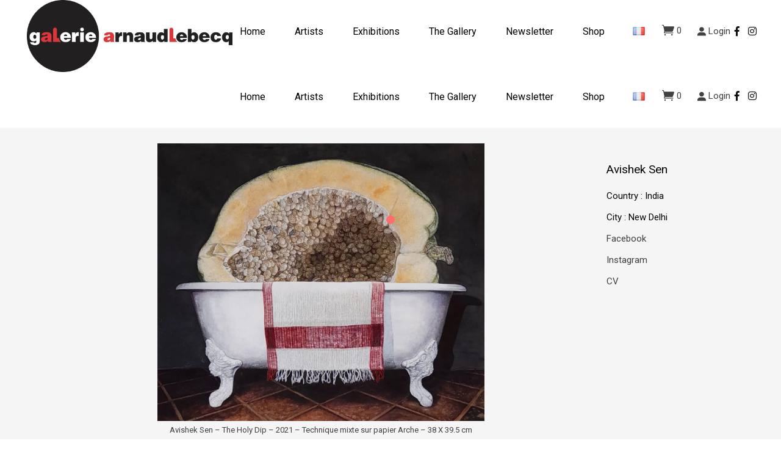

--- FILE ---
content_type: text/html; charset=UTF-8
request_url: https://galeriearnaudlebecq.com/en/portfolio-item/avishek-sen-2/
body_size: 19516
content:
<!DOCTYPE html>
<html lang="en-GB">
<head>
    
        <meta charset="UTF-8"/>
        <link rel="profile" href="https://gmpg.org/xfn/11"/>
		
	            <meta name="viewport" content="width=device-width,initial-scale=1,user-scalable=yes">
		<meta name='robots' content='index, follow, max-image-preview:large, max-snippet:-1, max-video-preview:-1' />
<link rel="alternate" href="https://galeriearnaudlebecq.com/portfolio-item/avishek-sen/" hreflang="fr" />
<link rel="alternate" href="https://galeriearnaudlebecq.com/en/portfolio-item/avishek-sen-2/" hreflang="en" />
<script>window._wca = window._wca || [];</script>

	<!-- This site is optimized with the Yoast SEO plugin v26.8 - https://yoast.com/product/yoast-seo-wordpress/ -->
	<title>Avishek Sen - galerie arnaud Lebecq</title>
	<meta name="description" content="Avishek Sen is an Indian artist working watercolor medium. Sen seeks to highlight and reframe the conversation between man and nature." />
	<link rel="canonical" href="https://galeriearnaudlebecq.com/en/portfolio-item/avishek-sen-2/" />
	<meta property="og:locale" content="en_GB" />
	<meta property="og:locale:alternate" content="fr_FR" />
	<meta property="og:type" content="article" />
	<meta property="og:title" content="Avishek Sen - galerie arnaud Lebecq" />
	<meta property="og:description" content="Avishek Sen is an Indian artist working watercolor medium. Sen seeks to highlight and reframe the conversation between man and nature." />
	<meta property="og:url" content="https://galeriearnaudlebecq.com/en/portfolio-item/avishek-sen-2/" />
	<meta property="og:site_name" content="galerie arnaud Lebecq" />
	<meta property="article:modified_time" content="2025-01-20T13:58:33+00:00" />
	<meta property="og:image" content="https://galeriearnaudlebecq.com/wp-content/uploads/2023/03/05-Title-The-Keeping-Away-is-Pulling-me-in-Size-16-x-11-inches.jpg" />
	<meta property="og:image:width" content="513" />
	<meta property="og:image:height" content="513" />
	<meta property="og:image:type" content="image/jpeg" />
	<meta name="twitter:card" content="summary_large_image" />
	<meta name="twitter:label1" content="Estimated reading time" />
	<meta name="twitter:data1" content="2 minutes" />
	<script type="application/ld+json" class="yoast-schema-graph">{"@context":"https://schema.org","@graph":[{"@type":"WebPage","@id":"https://galeriearnaudlebecq.com/en/portfolio-item/avishek-sen-2/","url":"https://galeriearnaudlebecq.com/en/portfolio-item/avishek-sen-2/","name":"Avishek Sen - galerie arnaud Lebecq","isPartOf":{"@id":"https://galeriearnaudlebecq.com/en/home/#website"},"primaryImageOfPage":{"@id":"https://galeriearnaudlebecq.com/en/portfolio-item/avishek-sen-2/#primaryimage"},"image":{"@id":"https://galeriearnaudlebecq.com/en/portfolio-item/avishek-sen-2/#primaryimage"},"thumbnailUrl":"https://i0.wp.com/galeriearnaudlebecq.com/wp-content/uploads/2023/03/05-Title-The-Keeping-Away-is-Pulling-me-in-Size-16-x-11-inches.jpg?fit=513%2C513&ssl=1","datePublished":"2023-03-28T16:43:22+00:00","dateModified":"2025-01-20T13:58:33+00:00","description":"Avishek Sen is an Indian artist working watercolor medium. Sen seeks to highlight and reframe the conversation between man and nature.","breadcrumb":{"@id":"https://galeriearnaudlebecq.com/en/portfolio-item/avishek-sen-2/#breadcrumb"},"inLanguage":"en-GB","potentialAction":[{"@type":"ReadAction","target":["https://galeriearnaudlebecq.com/en/portfolio-item/avishek-sen-2/"]}]},{"@type":"ImageObject","inLanguage":"en-GB","@id":"https://galeriearnaudlebecq.com/en/portfolio-item/avishek-sen-2/#primaryimage","url":"https://i0.wp.com/galeriearnaudlebecq.com/wp-content/uploads/2023/03/05-Title-The-Keeping-Away-is-Pulling-me-in-Size-16-x-11-inches.jpg?fit=513%2C513&ssl=1","contentUrl":"https://i0.wp.com/galeriearnaudlebecq.com/wp-content/uploads/2023/03/05-Title-The-Keeping-Away-is-Pulling-me-in-Size-16-x-11-inches.jpg?fit=513%2C513&ssl=1","width":513,"height":513,"caption":"Avishek Sen - The Keeping Away is Pulling me in - Watercolor on paper - 2019 - 16 x 11 inches"},{"@type":"BreadcrumbList","@id":"https://galeriearnaudlebecq.com/en/portfolio-item/avishek-sen-2/#breadcrumb","itemListElement":[{"@type":"ListItem","position":1,"name":"Accueil","item":"https://galeriearnaudlebecq.com/en/home/"},{"@type":"ListItem","position":2,"name":"Ottar Portfolio","item":"https://galeriearnaudlebecq.com/en/portfolio-item/"},{"@type":"ListItem","position":3,"name":"Avishek Sen"}]},{"@type":"WebSite","@id":"https://galeriearnaudlebecq.com/en/home/#website","url":"https://galeriearnaudlebecq.com/en/home/","name":"galerie arnaud Lebecq","description":"","potentialAction":[{"@type":"SearchAction","target":{"@type":"EntryPoint","urlTemplate":"https://galeriearnaudlebecq.com/en/home/?s={search_term_string}"},"query-input":{"@type":"PropertyValueSpecification","valueRequired":true,"valueName":"search_term_string"}}],"inLanguage":"en-GB"}]}</script>
	<!-- / Yoast SEO plugin. -->


<link rel='dns-prefetch' href='//stats.wp.com' />
<link rel='dns-prefetch' href='//www.googletagmanager.com' />
<link rel='dns-prefetch' href='//fonts.googleapis.com' />
<link rel='preconnect' href='//i0.wp.com' />
<link rel='preconnect' href='//c0.wp.com' />
<link rel="alternate" type="application/rss+xml" title="galerie arnaud Lebecq &raquo; Feed" href="https://galeriearnaudlebecq.com/en/feed/" />
<link rel="alternate" type="application/rss+xml" title="galerie arnaud Lebecq &raquo; Comments Feed" href="https://galeriearnaudlebecq.com/en/comments/feed/" />
<link rel="alternate" type="application/rss+xml" title="galerie arnaud Lebecq &raquo; Avishek Sen Comments Feed" href="https://galeriearnaudlebecq.com/en/portfolio-item/avishek-sen-2/feed/" />
<link rel="alternate" title="oEmbed (JSON)" type="application/json+oembed" href="https://galeriearnaudlebecq.com/wp-json/oembed/1.0/embed?url=https%3A%2F%2Fgaleriearnaudlebecq.com%2Fen%2Fportfolio-item%2Favishek-sen-2%2F&#038;lang=en" />
<link rel="alternate" title="oEmbed (XML)" type="text/xml+oembed" href="https://galeriearnaudlebecq.com/wp-json/oembed/1.0/embed?url=https%3A%2F%2Fgaleriearnaudlebecq.com%2Fen%2Fportfolio-item%2Favishek-sen-2%2F&#038;format=xml&#038;lang=en" />
<style id='wp-img-auto-sizes-contain-inline-css' type='text/css'>
img:is([sizes=auto i],[sizes^="auto," i]){contain-intrinsic-size:3000px 1500px}
/*# sourceURL=wp-img-auto-sizes-contain-inline-css */
</style>

<style id='wp-emoji-styles-inline-css' type='text/css'>

	img.wp-smiley, img.emoji {
		display: inline !important;
		border: none !important;
		box-shadow: none !important;
		height: 1em !important;
		width: 1em !important;
		margin: 0 0.07em !important;
		vertical-align: -0.1em !important;
		background: none !important;
		padding: 0 !important;
	}
/*# sourceURL=wp-emoji-styles-inline-css */
</style>
<link rel='stylesheet' id='wp-block-library-css' href='https://c0.wp.com/c/6.9/wp-includes/css/dist/block-library/style.min.css' type='text/css' media='all' />
<style id='global-styles-inline-css' type='text/css'>
:root{--wp--preset--aspect-ratio--square: 1;--wp--preset--aspect-ratio--4-3: 4/3;--wp--preset--aspect-ratio--3-4: 3/4;--wp--preset--aspect-ratio--3-2: 3/2;--wp--preset--aspect-ratio--2-3: 2/3;--wp--preset--aspect-ratio--16-9: 16/9;--wp--preset--aspect-ratio--9-16: 9/16;--wp--preset--color--black: #000000;--wp--preset--color--cyan-bluish-gray: #abb8c3;--wp--preset--color--white: #ffffff;--wp--preset--color--pale-pink: #f78da7;--wp--preset--color--vivid-red: #cf2e2e;--wp--preset--color--luminous-vivid-orange: #ff6900;--wp--preset--color--luminous-vivid-amber: #fcb900;--wp--preset--color--light-green-cyan: #7bdcb5;--wp--preset--color--vivid-green-cyan: #00d084;--wp--preset--color--pale-cyan-blue: #8ed1fc;--wp--preset--color--vivid-cyan-blue: #0693e3;--wp--preset--color--vivid-purple: #9b51e0;--wp--preset--gradient--vivid-cyan-blue-to-vivid-purple: linear-gradient(135deg,rgb(6,147,227) 0%,rgb(155,81,224) 100%);--wp--preset--gradient--light-green-cyan-to-vivid-green-cyan: linear-gradient(135deg,rgb(122,220,180) 0%,rgb(0,208,130) 100%);--wp--preset--gradient--luminous-vivid-amber-to-luminous-vivid-orange: linear-gradient(135deg,rgb(252,185,0) 0%,rgb(255,105,0) 100%);--wp--preset--gradient--luminous-vivid-orange-to-vivid-red: linear-gradient(135deg,rgb(255,105,0) 0%,rgb(207,46,46) 100%);--wp--preset--gradient--very-light-gray-to-cyan-bluish-gray: linear-gradient(135deg,rgb(238,238,238) 0%,rgb(169,184,195) 100%);--wp--preset--gradient--cool-to-warm-spectrum: linear-gradient(135deg,rgb(74,234,220) 0%,rgb(151,120,209) 20%,rgb(207,42,186) 40%,rgb(238,44,130) 60%,rgb(251,105,98) 80%,rgb(254,248,76) 100%);--wp--preset--gradient--blush-light-purple: linear-gradient(135deg,rgb(255,206,236) 0%,rgb(152,150,240) 100%);--wp--preset--gradient--blush-bordeaux: linear-gradient(135deg,rgb(254,205,165) 0%,rgb(254,45,45) 50%,rgb(107,0,62) 100%);--wp--preset--gradient--luminous-dusk: linear-gradient(135deg,rgb(255,203,112) 0%,rgb(199,81,192) 50%,rgb(65,88,208) 100%);--wp--preset--gradient--pale-ocean: linear-gradient(135deg,rgb(255,245,203) 0%,rgb(182,227,212) 50%,rgb(51,167,181) 100%);--wp--preset--gradient--electric-grass: linear-gradient(135deg,rgb(202,248,128) 0%,rgb(113,206,126) 100%);--wp--preset--gradient--midnight: linear-gradient(135deg,rgb(2,3,129) 0%,rgb(40,116,252) 100%);--wp--preset--font-size--small: 13px;--wp--preset--font-size--medium: 20px;--wp--preset--font-size--large: 36px;--wp--preset--font-size--x-large: 42px;--wp--preset--spacing--20: 0.44rem;--wp--preset--spacing--30: 0.67rem;--wp--preset--spacing--40: 1rem;--wp--preset--spacing--50: 1.5rem;--wp--preset--spacing--60: 2.25rem;--wp--preset--spacing--70: 3.38rem;--wp--preset--spacing--80: 5.06rem;--wp--preset--shadow--natural: 6px 6px 9px rgba(0, 0, 0, 0.2);--wp--preset--shadow--deep: 12px 12px 50px rgba(0, 0, 0, 0.4);--wp--preset--shadow--sharp: 6px 6px 0px rgba(0, 0, 0, 0.2);--wp--preset--shadow--outlined: 6px 6px 0px -3px rgb(255, 255, 255), 6px 6px rgb(0, 0, 0);--wp--preset--shadow--crisp: 6px 6px 0px rgb(0, 0, 0);}:where(.is-layout-flex){gap: 0.5em;}:where(.is-layout-grid){gap: 0.5em;}body .is-layout-flex{display: flex;}.is-layout-flex{flex-wrap: wrap;align-items: center;}.is-layout-flex > :is(*, div){margin: 0;}body .is-layout-grid{display: grid;}.is-layout-grid > :is(*, div){margin: 0;}:where(.wp-block-columns.is-layout-flex){gap: 2em;}:where(.wp-block-columns.is-layout-grid){gap: 2em;}:where(.wp-block-post-template.is-layout-flex){gap: 1.25em;}:where(.wp-block-post-template.is-layout-grid){gap: 1.25em;}.has-black-color{color: var(--wp--preset--color--black) !important;}.has-cyan-bluish-gray-color{color: var(--wp--preset--color--cyan-bluish-gray) !important;}.has-white-color{color: var(--wp--preset--color--white) !important;}.has-pale-pink-color{color: var(--wp--preset--color--pale-pink) !important;}.has-vivid-red-color{color: var(--wp--preset--color--vivid-red) !important;}.has-luminous-vivid-orange-color{color: var(--wp--preset--color--luminous-vivid-orange) !important;}.has-luminous-vivid-amber-color{color: var(--wp--preset--color--luminous-vivid-amber) !important;}.has-light-green-cyan-color{color: var(--wp--preset--color--light-green-cyan) !important;}.has-vivid-green-cyan-color{color: var(--wp--preset--color--vivid-green-cyan) !important;}.has-pale-cyan-blue-color{color: var(--wp--preset--color--pale-cyan-blue) !important;}.has-vivid-cyan-blue-color{color: var(--wp--preset--color--vivid-cyan-blue) !important;}.has-vivid-purple-color{color: var(--wp--preset--color--vivid-purple) !important;}.has-black-background-color{background-color: var(--wp--preset--color--black) !important;}.has-cyan-bluish-gray-background-color{background-color: var(--wp--preset--color--cyan-bluish-gray) !important;}.has-white-background-color{background-color: var(--wp--preset--color--white) !important;}.has-pale-pink-background-color{background-color: var(--wp--preset--color--pale-pink) !important;}.has-vivid-red-background-color{background-color: var(--wp--preset--color--vivid-red) !important;}.has-luminous-vivid-orange-background-color{background-color: var(--wp--preset--color--luminous-vivid-orange) !important;}.has-luminous-vivid-amber-background-color{background-color: var(--wp--preset--color--luminous-vivid-amber) !important;}.has-light-green-cyan-background-color{background-color: var(--wp--preset--color--light-green-cyan) !important;}.has-vivid-green-cyan-background-color{background-color: var(--wp--preset--color--vivid-green-cyan) !important;}.has-pale-cyan-blue-background-color{background-color: var(--wp--preset--color--pale-cyan-blue) !important;}.has-vivid-cyan-blue-background-color{background-color: var(--wp--preset--color--vivid-cyan-blue) !important;}.has-vivid-purple-background-color{background-color: var(--wp--preset--color--vivid-purple) !important;}.has-black-border-color{border-color: var(--wp--preset--color--black) !important;}.has-cyan-bluish-gray-border-color{border-color: var(--wp--preset--color--cyan-bluish-gray) !important;}.has-white-border-color{border-color: var(--wp--preset--color--white) !important;}.has-pale-pink-border-color{border-color: var(--wp--preset--color--pale-pink) !important;}.has-vivid-red-border-color{border-color: var(--wp--preset--color--vivid-red) !important;}.has-luminous-vivid-orange-border-color{border-color: var(--wp--preset--color--luminous-vivid-orange) !important;}.has-luminous-vivid-amber-border-color{border-color: var(--wp--preset--color--luminous-vivid-amber) !important;}.has-light-green-cyan-border-color{border-color: var(--wp--preset--color--light-green-cyan) !important;}.has-vivid-green-cyan-border-color{border-color: var(--wp--preset--color--vivid-green-cyan) !important;}.has-pale-cyan-blue-border-color{border-color: var(--wp--preset--color--pale-cyan-blue) !important;}.has-vivid-cyan-blue-border-color{border-color: var(--wp--preset--color--vivid-cyan-blue) !important;}.has-vivid-purple-border-color{border-color: var(--wp--preset--color--vivid-purple) !important;}.has-vivid-cyan-blue-to-vivid-purple-gradient-background{background: var(--wp--preset--gradient--vivid-cyan-blue-to-vivid-purple) !important;}.has-light-green-cyan-to-vivid-green-cyan-gradient-background{background: var(--wp--preset--gradient--light-green-cyan-to-vivid-green-cyan) !important;}.has-luminous-vivid-amber-to-luminous-vivid-orange-gradient-background{background: var(--wp--preset--gradient--luminous-vivid-amber-to-luminous-vivid-orange) !important;}.has-luminous-vivid-orange-to-vivid-red-gradient-background{background: var(--wp--preset--gradient--luminous-vivid-orange-to-vivid-red) !important;}.has-very-light-gray-to-cyan-bluish-gray-gradient-background{background: var(--wp--preset--gradient--very-light-gray-to-cyan-bluish-gray) !important;}.has-cool-to-warm-spectrum-gradient-background{background: var(--wp--preset--gradient--cool-to-warm-spectrum) !important;}.has-blush-light-purple-gradient-background{background: var(--wp--preset--gradient--blush-light-purple) !important;}.has-blush-bordeaux-gradient-background{background: var(--wp--preset--gradient--blush-bordeaux) !important;}.has-luminous-dusk-gradient-background{background: var(--wp--preset--gradient--luminous-dusk) !important;}.has-pale-ocean-gradient-background{background: var(--wp--preset--gradient--pale-ocean) !important;}.has-electric-grass-gradient-background{background: var(--wp--preset--gradient--electric-grass) !important;}.has-midnight-gradient-background{background: var(--wp--preset--gradient--midnight) !important;}.has-small-font-size{font-size: var(--wp--preset--font-size--small) !important;}.has-medium-font-size{font-size: var(--wp--preset--font-size--medium) !important;}.has-large-font-size{font-size: var(--wp--preset--font-size--large) !important;}.has-x-large-font-size{font-size: var(--wp--preset--font-size--x-large) !important;}
/*# sourceURL=global-styles-inline-css */
</style>

<style id='classic-theme-styles-inline-css' type='text/css'>
/*! This file is auto-generated */
.wp-block-button__link{color:#fff;background-color:#32373c;border-radius:9999px;box-shadow:none;text-decoration:none;padding:calc(.667em + 2px) calc(1.333em + 2px);font-size:1.125em}.wp-block-file__button{background:#32373c;color:#fff;text-decoration:none}
/*# sourceURL=/wp-includes/css/classic-themes.min.css */
</style>
<link rel='stylesheet' id='contact-form-7-css' href='https://galeriearnaudlebecq.com/wp-content/plugins/contact-form-7/includes/css/styles.css?ver=6.1.4' type='text/css' media='all' />
<style id='woocommerce-inline-inline-css' type='text/css'>
.woocommerce form .form-row .required { visibility: visible; }
/*# sourceURL=woocommerce-inline-inline-css */
</style>
<link rel='stylesheet' id='ottar-edge-default-style-css' href='https://galeriearnaudlebecq.com/wp-content/themes/ottar/style.css?ver=6.9' type='text/css' media='all' />
<link rel='stylesheet' id='ottar-edge-child-style-css' href='https://galeriearnaudlebecq.com/wp-content/themes/ottar-child/style.css?ver=6.9' type='text/css' media='all' />
<link rel='stylesheet' id='ottar-edge-modules-css' href='https://galeriearnaudlebecq.com/wp-content/themes/ottar/assets/css/modules.min.css?ver=6.9' type='text/css' media='all' />
<link rel='stylesheet' id='ottar-edge-dripicons-css' href='https://galeriearnaudlebecq.com/wp-content/themes/ottar/framework/lib/icons-pack/dripicons/dripicons.css?ver=6.9' type='text/css' media='all' />
<link rel='stylesheet' id='ottar-edge-font_elegant-css' href='https://galeriearnaudlebecq.com/wp-content/themes/ottar/framework/lib/icons-pack/elegant-icons/style.min.css?ver=6.9' type='text/css' media='all' />
<link rel='stylesheet' id='ottar-edge-font_awesome-css' href='https://galeriearnaudlebecq.com/wp-content/themes/ottar/framework/lib/icons-pack/font-awesome/css/fontawesome-all.min.css?ver=6.9' type='text/css' media='all' />
<link rel='stylesheet' id='ottar-edge-ion_icons-css' href='https://galeriearnaudlebecq.com/wp-content/themes/ottar/framework/lib/icons-pack/ion-icons/css/ionicons.min.css?ver=6.9' type='text/css' media='all' />
<link rel='stylesheet' id='ottar-edge-linea_icons-css' href='https://galeriearnaudlebecq.com/wp-content/themes/ottar/framework/lib/icons-pack/linea-icons/style.css?ver=6.9' type='text/css' media='all' />
<link rel='stylesheet' id='ottar-edge-linear_icons-css' href='https://galeriearnaudlebecq.com/wp-content/themes/ottar/framework/lib/icons-pack/linear-icons/style.css?ver=6.9' type='text/css' media='all' />
<link rel='stylesheet' id='ottar-edge-simple_line_icons-css' href='https://galeriearnaudlebecq.com/wp-content/themes/ottar/framework/lib/icons-pack/simple-line-icons/simple-line-icons.css?ver=6.9' type='text/css' media='all' />
<link rel='stylesheet' id='mediaelement-css' href='https://c0.wp.com/c/6.9/wp-includes/js/mediaelement/mediaelementplayer-legacy.min.css' type='text/css' media='all' />
<link rel='stylesheet' id='wp-mediaelement-css' href='https://c0.wp.com/c/6.9/wp-includes/js/mediaelement/wp-mediaelement.min.css' type='text/css' media='all' />
<link rel='stylesheet' id='ottar-edge-woo-css' href='https://galeriearnaudlebecq.com/wp-content/themes/ottar/assets/css/woocommerce.min.css?ver=6.9' type='text/css' media='all' />
<link rel='stylesheet' id='ottar-edge-woo-responsive-css' href='https://galeriearnaudlebecq.com/wp-content/themes/ottar/assets/css/woocommerce-responsive.min.css?ver=6.9' type='text/css' media='all' />
<link rel='stylesheet' id='ottar-edge-style-dynamic-css' href='https://galeriearnaudlebecq.com/wp-content/themes/ottar/assets/css/style_dynamic.css?ver=1752652894' type='text/css' media='all' />
<link rel='stylesheet' id='ottar-edge-modules-responsive-css' href='https://galeriearnaudlebecq.com/wp-content/themes/ottar/assets/css/modules-responsive.min.css?ver=6.9' type='text/css' media='all' />
<link rel='stylesheet' id='ottar-edge-style-dynamic-responsive-css' href='https://galeriearnaudlebecq.com/wp-content/themes/ottar/assets/css/style_dynamic_responsive.css?ver=1752652894' type='text/css' media='all' />
<link rel='stylesheet' id='ottar-edge-google-fonts-css' href='https://fonts.googleapis.com/css?family=Roboto%3A400%2C700&#038;subset=latin-ext&#038;ver=1.0.0' type='text/css' media='all' />
<link rel='stylesheet' id='js_composer_front-css' href='https://galeriearnaudlebecq.com/wp-content/plugins/js_composer/assets/css/js_composer.min.css?ver=6.7.0' type='text/css' media='all' />
<link rel='stylesheet' id='sib-front-css-css' href='https://galeriearnaudlebecq.com/wp-content/plugins/mailin/css/mailin-front.css?ver=6.9' type='text/css' media='all' />
<script type="text/javascript" src="https://c0.wp.com/c/6.9/wp-includes/js/jquery/jquery.min.js" id="jquery-core-js"></script>
<script type="text/javascript" src="https://c0.wp.com/c/6.9/wp-includes/js/jquery/jquery-migrate.min.js" id="jquery-migrate-js"></script>
<script type="text/javascript" src="https://c0.wp.com/p/woocommerce/10.4.3/assets/js/jquery-blockui/jquery.blockUI.min.js" id="wc-jquery-blockui-js" data-wp-strategy="defer"></script>
<script type="text/javascript" id="wc-add-to-cart-js-extra">
/* <![CDATA[ */
var wc_add_to_cart_params = {"ajax_url":"/wp-admin/admin-ajax.php","wc_ajax_url":"/en/?wc-ajax=%%endpoint%%","i18n_view_cart":"View basket","cart_url":"https://galeriearnaudlebecq.com/en/cart/","is_cart":"","cart_redirect_after_add":"no"};
//# sourceURL=wc-add-to-cart-js-extra
/* ]]> */
</script>
<script type="text/javascript" src="https://c0.wp.com/p/woocommerce/10.4.3/assets/js/frontend/add-to-cart.min.js" id="wc-add-to-cart-js" data-wp-strategy="defer"></script>
<script type="text/javascript" src="https://c0.wp.com/p/woocommerce/10.4.3/assets/js/js-cookie/js.cookie.min.js" id="wc-js-cookie-js" data-wp-strategy="defer"></script>
<script type="text/javascript" src="https://galeriearnaudlebecq.com/wp-content/plugins/js_composer/assets/js/vendors/woocommerce-add-to-cart.js?ver=6.7.0" id="vc_woocommerce-add-to-cart-js-js"></script>
<script type="text/javascript" id="WCPAY_ASSETS-js-extra">
/* <![CDATA[ */
var wcpayAssets = {"url":"https://galeriearnaudlebecq.com/wp-content/plugins/woocommerce-payments/dist/"};
//# sourceURL=WCPAY_ASSETS-js-extra
/* ]]> */
</script>
<script type="text/javascript" src="https://c0.wp.com/p/woocommerce/10.4.3/assets/js/select2/select2.full.min.js" id="wc-select2-js" defer="defer" data-wp-strategy="defer"></script>
<script type="text/javascript" src="https://stats.wp.com/s-202604.js" id="woocommerce-analytics-js" defer="defer" data-wp-strategy="defer"></script>
<script type="text/javascript" id="wc-cart-fragments-js-extra">
/* <![CDATA[ */
var wc_cart_fragments_params = {"ajax_url":"/wp-admin/admin-ajax.php","wc_ajax_url":"/en/?wc-ajax=%%endpoint%%","cart_hash_key":"wc_cart_hash_b803330028387728ce448a6e87027a29","fragment_name":"wc_fragments_b803330028387728ce448a6e87027a29","request_timeout":"5000"};
//# sourceURL=wc-cart-fragments-js-extra
/* ]]> */
</script>
<script type="text/javascript" src="https://c0.wp.com/p/woocommerce/10.4.3/assets/js/frontend/cart-fragments.min.js" id="wc-cart-fragments-js" defer="defer" data-wp-strategy="defer"></script>

<!-- Google tag (gtag.js) snippet added by Site Kit -->
<!-- Google Analytics snippet added by Site Kit -->
<script type="text/javascript" src="https://www.googletagmanager.com/gtag/js?id=GT-P8452ZZQ" id="google_gtagjs-js" async></script>
<script type="text/javascript" id="google_gtagjs-js-after">
/* <![CDATA[ */
window.dataLayer = window.dataLayer || [];function gtag(){dataLayer.push(arguments);}
gtag("set","linker",{"domains":["galeriearnaudlebecq.com"]});
gtag("js", new Date());
gtag("set", "developer_id.dZTNiMT", true);
gtag("config", "GT-P8452ZZQ");
 window._googlesitekit = window._googlesitekit || {}; window._googlesitekit.throttledEvents = []; window._googlesitekit.gtagEvent = (name, data) => { var key = JSON.stringify( { name, data } ); if ( !! window._googlesitekit.throttledEvents[ key ] ) { return; } window._googlesitekit.throttledEvents[ key ] = true; setTimeout( () => { delete window._googlesitekit.throttledEvents[ key ]; }, 5 ); gtag( "event", name, { ...data, event_source: "site-kit" } ); }; 
//# sourceURL=google_gtagjs-js-after
/* ]]> */
</script>
<script type="text/javascript" id="sib-front-js-js-extra">
/* <![CDATA[ */
var sibErrMsg = {"invalidMail":"Please fill out valid email address","requiredField":"Please fill out required fields","invalidDateFormat":"Please fill out valid date format","invalidSMSFormat":"Please fill out valid phone number"};
var ajax_sib_front_object = {"ajax_url":"https://galeriearnaudlebecq.com/wp-admin/admin-ajax.php","ajax_nonce":"32fe6006b4","flag_url":"https://galeriearnaudlebecq.com/wp-content/plugins/mailin/img/flags/"};
//# sourceURL=sib-front-js-js-extra
/* ]]> */
</script>
<script type="text/javascript" src="https://galeriearnaudlebecq.com/wp-content/plugins/mailin/js/mailin-front.js?ver=1768836686" id="sib-front-js-js"></script>
<link rel="https://api.w.org/" href="https://galeriearnaudlebecq.com/wp-json/" /><link rel="EditURI" type="application/rsd+xml" title="RSD" href="https://galeriearnaudlebecq.com/xmlrpc.php?rsd" />
<meta name="generator" content="WordPress 6.9" />
<meta name="generator" content="WooCommerce 10.4.3" />
<link rel='shortlink' href='https://galeriearnaudlebecq.com/?p=1446' />
<meta name="generator" content="Site Kit by Google 1.170.0" />	<style>img#wpstats{display:none}</style>
			<noscript><style>.woocommerce-product-gallery{ opacity: 1 !important; }</style></noscript>
	<style type="text/css">.recentcomments a{display:inline !important;padding:0 !important;margin:0 !important;}</style><script type="text/javascript" src="https://cdn.brevo.com/js/sdk-loader.js" async></script>
<script type="text/javascript">
  window.Brevo = window.Brevo || [];
  window.Brevo.push(['init', {"client_key":"d5wzrr8lj2f82ut4h41w2yne","email_id":null,"push":{"customDomain":"https:\/\/galeriearnaudlebecq.com\/wp-content\/plugins\/mailin\/"},"service_worker_url":"sw.js?key=${key}","frame_url":"brevo-frame.html"}]);
</script><script type="text/javascript" src="https://cdn.brevo.com/js/sdk-loader.js" async></script><script type="text/javascript">
            window.Brevo = window.Brevo || [];
            window.Brevo.push(["init", {
                client_key: "d5wzrr8lj2f82ut4h41w2yne",
                email_id: "",
                push: {
                    customDomain: "https://galeriearnaudlebecq.com\/wp-content\/plugins\/woocommerce-sendinblue-newsletter-subscription\/"
                }
            }]);
        </script><meta name="generator" content="Powered by WPBakery Page Builder - drag and drop page builder for WordPress."/>
<meta name="generator" content="Powered by Slider Revolution 6.5.8 - responsive, Mobile-Friendly Slider Plugin for WordPress with comfortable drag and drop interface." />
<link rel="icon" href="https://i0.wp.com/galeriearnaudlebecq.com/wp-content/uploads/2020/03/cropped-favicon-96x96-1.png?fit=32%2C32&#038;ssl=1" sizes="32x32" />
<link rel="icon" href="https://i0.wp.com/galeriearnaudlebecq.com/wp-content/uploads/2020/03/cropped-favicon-96x96-1.png?fit=192%2C192&#038;ssl=1" sizes="192x192" />
<link rel="apple-touch-icon" href="https://i0.wp.com/galeriearnaudlebecq.com/wp-content/uploads/2020/03/cropped-favicon-96x96-1.png?fit=180%2C180&#038;ssl=1" />
<meta name="msapplication-TileImage" content="https://i0.wp.com/galeriearnaudlebecq.com/wp-content/uploads/2020/03/cropped-favicon-96x96-1.png?fit=270%2C270&#038;ssl=1" />
<script type="text/javascript">function setREVStartSize(e){
			//window.requestAnimationFrame(function() {				 
				window.RSIW = window.RSIW===undefined ? window.innerWidth : window.RSIW;	
				window.RSIH = window.RSIH===undefined ? window.innerHeight : window.RSIH;	
				try {								
					var pw = document.getElementById(e.c).parentNode.offsetWidth,
						newh;
					pw = pw===0 || isNaN(pw) ? window.RSIW : pw;
					e.tabw = e.tabw===undefined ? 0 : parseInt(e.tabw);
					e.thumbw = e.thumbw===undefined ? 0 : parseInt(e.thumbw);
					e.tabh = e.tabh===undefined ? 0 : parseInt(e.tabh);
					e.thumbh = e.thumbh===undefined ? 0 : parseInt(e.thumbh);
					e.tabhide = e.tabhide===undefined ? 0 : parseInt(e.tabhide);
					e.thumbhide = e.thumbhide===undefined ? 0 : parseInt(e.thumbhide);
					e.mh = e.mh===undefined || e.mh=="" || e.mh==="auto" ? 0 : parseInt(e.mh,0);		
					if(e.layout==="fullscreen" || e.l==="fullscreen") 						
						newh = Math.max(e.mh,window.RSIH);					
					else{					
						e.gw = Array.isArray(e.gw) ? e.gw : [e.gw];
						for (var i in e.rl) if (e.gw[i]===undefined || e.gw[i]===0) e.gw[i] = e.gw[i-1];					
						e.gh = e.el===undefined || e.el==="" || (Array.isArray(e.el) && e.el.length==0)? e.gh : e.el;
						e.gh = Array.isArray(e.gh) ? e.gh : [e.gh];
						for (var i in e.rl) if (e.gh[i]===undefined || e.gh[i]===0) e.gh[i] = e.gh[i-1];
											
						var nl = new Array(e.rl.length),
							ix = 0,						
							sl;					
						e.tabw = e.tabhide>=pw ? 0 : e.tabw;
						e.thumbw = e.thumbhide>=pw ? 0 : e.thumbw;
						e.tabh = e.tabhide>=pw ? 0 : e.tabh;
						e.thumbh = e.thumbhide>=pw ? 0 : e.thumbh;					
						for (var i in e.rl) nl[i] = e.rl[i]<window.RSIW ? 0 : e.rl[i];
						sl = nl[0];									
						for (var i in nl) if (sl>nl[i] && nl[i]>0) { sl = nl[i]; ix=i;}															
						var m = pw>(e.gw[ix]+e.tabw+e.thumbw) ? 1 : (pw-(e.tabw+e.thumbw)) / (e.gw[ix]);					
						newh =  (e.gh[ix] * m) + (e.tabh + e.thumbh);
					}
					var el = document.getElementById(e.c);
					if (el!==null && el) el.style.height = newh+"px";					
					el = document.getElementById(e.c+"_wrapper");
					if (el!==null && el) {
						el.style.height = newh+"px";
						el.style.display = "block";
					}
				} catch(e){
					console.log("Failure at Presize of Slider:" + e)
				}					   
			//});
		  };</script>
<style type="text/css" data-type="vc_shortcodes-custom-css">.vc_custom_1584101773248{margin-top: 25px !important;}.vc_custom_1584096616981{margin-bottom: 35px !important;}.vc_custom_1682439415353{margin-top: 10px !important;margin-bottom: 40px !important;border-bottom-width: 20px !important;padding-top: 2px !important;}.vc_custom_1712662475948{margin-top: 20px !important;padding-top: 10px !important;}</style><noscript><style> .wpb_animate_when_almost_visible { opacity: 1; }</style></noscript><link rel='stylesheet' id='wc-blocks-style-css' href='https://c0.wp.com/p/woocommerce/10.4.3/assets/client/blocks/wc-blocks.css' type='text/css' media='all' />
<link rel='stylesheet' id='wc-blocks-style-customer-account-css' href='https://c0.wp.com/p/woocommerce/10.4.3/assets/client/blocks/customer-account.css' type='text/css' media='all' />
<link rel='stylesheet' id='vc_animate-css-css' href='https://galeriearnaudlebecq.com/wp-content/plugins/js_composer/assets/lib/bower/animate-css/animate.min.css?ver=6.7.0' type='text/css' media='all' />
<link rel='stylesheet' id='rs-plugin-settings-css' href='https://galeriearnaudlebecq.com/wp-content/plugins/revslider/public/assets/css/rs6.css?ver=6.5.8' type='text/css' media='all' />
<style id='rs-plugin-settings-inline-css' type='text/css'>
#rs-demo-id {}
/*# sourceURL=rs-plugin-settings-inline-css */
</style>
</head>
<body data-rsssl=1 class="wp-singular portfolio-item-template-default single single-portfolio-item postid-1446 wp-theme-ottar wp-child-theme-ottar-child theme-ottar ottar-core-1.2.1 woocommerce-no-js ottar child-child-ver-1.0.1 ottar-ver-1.8.1 edgtf-smooth-scroll edgtf-custom-cursor-enabled edgtf-smooth-page-transitions edgtf-smooth-page-transitions-fadeout edgtf-grid-1100 edgtf-empty-google-api edgtf-wide-dropdown-menu-content-in-grid edgtf-follow-portfolio-info edgtf-sticky-header-on-scroll-down-up edgtf-dropdown-animate-height edgtf-header-standard edgtf-menu-area-shadow-disable edgtf-menu-area-in-grid-shadow-disable edgtf-menu-area-border-disable edgtf-menu-area-in-grid-border-disable edgtf-logo-area-border-disable edgtf-header-vertical-shadow-disable edgtf-header-vertical-border-disable edgtf-woocommerce-columns-4 edgtf-woo-normal-space edgtf-woo-pl-info-below-image edgtf-woo-single-thumb-below-image edgtf-woo-single-has-zoom edgtf-woo-single-has-photo-swipe edgtf-default-mobile-header edgtf-sticky-up-mobile-header wpb-js-composer js-comp-ver-6.7.0 vc_responsive" itemscope itemtype="http://schema.org/WebPage">

<div class="edgtf-wrapper">
    <div class="edgtf-wrapper-inner">
        
    <header class="edgtf-page-header">
        
        
            <div class="edgtf-menu-area edgtf-menu-right">
                
                
                    <div class="edgtf-vertical-align-containers">
                        <div class="edgtf-position-left"><!--
				 -->
                            <div class="edgtf-position-left-inner">
                                

    <div class="edgtf-logo-wrapper">
        <a itemprop="url" href="https://galeriearnaudlebecq.com/en/home/" style="height: 183px;">
            <img itemprop="image" class="edgtf-normal-logo" src="https://galeriearnaudlebecq.com/wp-content/uploads/2024/10/LOGO-Gal-HORIZ-Q.png" width="1048" height="367"  alt="logo"/>
                            <img itemprop="image" class="edgtf-dark-logo" src="https://galeriearnaudlebecq.com/wp-content/themes/ottar/assets/img/logo.png"  alt="dark logo"/>                            <img itemprop="image" class="edgtf-light-logo" src="https://galeriearnaudlebecq.com/wp-content/themes/ottar/assets/img/logo_white.png"  alt="light logo"/>        </a>
    </div>

                                                            </div>
                        </div>
                                                <div class="edgtf-position-right"><!--
				 -->
                            <div class="edgtf-position-right-inner">
                                                                    
    <nav class="edgtf-main-menu edgtf-drop-down edgtf-default-nav">
        <ul id="menu-menu_eng" class="clearfix"><li id="nav-menu-item-470" class="menu-item menu-item-type-post_type menu-item-object-page menu-item-home  narrow"><a href="https://galeriearnaudlebecq.com/en/home/" class=""><span class="item_outer"><span class="item_text">Home</span></span></a></li>
<li id="nav-menu-item-471" class="menu-item menu-item-type-post_type menu-item-object-page  narrow"><a href="https://galeriearnaudlebecq.com/en/artists/" class=""><span class="item_outer"><span class="item_text">Artists</span></span></a></li>
<li id="nav-menu-item-494" class="menu-item menu-item-type-post_type menu-item-object-page  narrow"><a href="https://galeriearnaudlebecq.com/en/exhibitions/" class=""><span class="item_outer"><span class="item_text">Exhibitions</span></span></a></li>
<li id="nav-menu-item-493" class="menu-item menu-item-type-post_type menu-item-object-page  narrow"><a href="https://galeriearnaudlebecq.com/en/the-gallery/" class=""><span class="item_outer"><span class="item_text">The Gallery</span></span></a></li>
<li id="nav-menu-item-464" class="menu-item menu-item-type-post_type menu-item-object-page  narrow"><a href="https://galeriearnaudlebecq.com/contact/" class=""><span class="item_outer"><span class="item_text">Newsletter</span></span></a></li>
<li id="nav-menu-item-2253" class="menu-item menu-item-type-post_type menu-item-object-page menu-item-has-children  has_sub narrow"><a href="https://galeriearnaudlebecq.com/en/shop/" class=""><span class="item_outer"><span class="item_text">Shop</span><i class="edgtf-menu-arrow fa fa-angle-down"></i></span></a>
<div class="second"><div class="inner"><ul>
	<li id="nav-menu-item-2961" class="menu-item menu-item-type-taxonomy menu-item-object-product_cat menu-item-has-children sub"><a href="https://galeriearnaudlebecq.com/en/categorie-produit/artist/" class=""><span class="item_outer"><span class="item_text">ARTIST</span></span></a>
	<ul>
		<li id="nav-menu-item-3573" class="menu-item menu-item-type-taxonomy menu-item-object-product_cat "><a href="https://galeriearnaudlebecq.com/en/categorie-produit/artist/seungwhan-lee-en/" class=""><span class="item_outer"><span class="item_text">Seungwhan Lee</span></span></a></li>
		<li id="nav-menu-item-3641" class="menu-item menu-item-type-taxonomy menu-item-object-product_cat "><a href="https://galeriearnaudlebecq.com/en/categorie-produit/artist/ludovic-nino-en/" class=""><span class="item_outer"><span class="item_text">Ludovic Nino</span></span></a></li>
		<li id="nav-menu-item-2967" class="menu-item menu-item-type-taxonomy menu-item-object-product_cat "><a href="https://galeriearnaudlebecq.com/en/categorie-produit/artist/kitikong-tilokwattanotai-en/" class=""><span class="item_outer"><span class="item_text">Kitikong Tilokwattanotai</span></span></a></li>
		<li id="nav-menu-item-2968" class="menu-item menu-item-type-taxonomy menu-item-object-product_cat "><a href="https://galeriearnaudlebecq.com/en/categorie-produit/artist/soichiro-shimizu-en/" class=""><span class="item_outer"><span class="item_text">Soichiro Shimizu</span></span></a></li>
		<li id="nav-menu-item-2964" class="menu-item menu-item-type-taxonomy menu-item-object-product_cat "><a href="https://galeriearnaudlebecq.com/en/categorie-produit/artist/florian-song-nguyen-en/" class=""><span class="item_outer"><span class="item_text">Florian Sông Nguyễn</span></span></a></li>
		<li id="nav-menu-item-3070" class="menu-item menu-item-type-taxonomy menu-item-object-product_cat "><a href="https://galeriearnaudlebecq.com/en/categorie-produit/artist/avishek-sen-en/" class=""><span class="item_outer"><span class="item_text">Avishek Sen</span></span></a></li>
		<li id="nav-menu-item-2965" class="menu-item menu-item-type-taxonomy menu-item-object-product_cat "><a href="https://galeriearnaudlebecq.com/en/categorie-produit/artist/imhathai-suwatthanasilp-en/" class=""><span class="item_outer"><span class="item_text">Imhathai Suwatthanasilp</span></span></a></li>
		<li id="nav-menu-item-2966" class="menu-item menu-item-type-taxonomy menu-item-object-product_cat "><a href="https://galeriearnaudlebecq.com/en/categorie-produit/artist/jiratchaya-pripwai-en/" class=""><span class="item_outer"><span class="item_text">Jiratchaya Pripwai</span></span></a></li>
		<li id="nav-menu-item-2963" class="menu-item menu-item-type-taxonomy menu-item-object-product_cat "><a href="https://galeriearnaudlebecq.com/en/categorie-produit/artist/amnaj-wachirasut-en/" class=""><span class="item_outer"><span class="item_text">Amnaj Wachirasut</span></span></a></li>
	</ul>
</li>
	<li id="nav-menu-item-2962" class="menu-item menu-item-type-taxonomy menu-item-object-product_cat menu-item-has-children sub"><a href="https://galeriearnaudlebecq.com/en/categorie-produit/medium-en/" class=""><span class="item_outer"><span class="item_text">MEDIUM</span></span></a>
	<ul>
		<li id="nav-menu-item-2970" class="menu-item menu-item-type-taxonomy menu-item-object-product_cat "><a href="https://galeriearnaudlebecq.com/en/categorie-produit/medium-en/painting-en/" class=""><span class="item_outer"><span class="item_text">Painting</span></span></a></li>
		<li id="nav-menu-item-2971" class="menu-item menu-item-type-taxonomy menu-item-object-product_cat "><a href="https://galeriearnaudlebecq.com/en/categorie-produit/medium-en/work-on-paper/" class=""><span class="item_outer"><span class="item_text">Work on paper</span></span></a></li>
		<li id="nav-menu-item-2969" class="menu-item menu-item-type-taxonomy menu-item-object-product_cat "><a href="https://galeriearnaudlebecq.com/en/categorie-produit/medium-en/mixed-technique-en/" class=""><span class="item_outer"><span class="item_text">Mixed Technique</span></span></a></li>
	</ul>
</li>
</ul></div></div>
</li>
<li id="nav-menu-item-459-fr" class="lang-item lang-item-16 lang-item-fr lang-item-first menu-item menu-item-type-custom menu-item-object-custom  narrow"><a href="https://galeriearnaudlebecq.com/portfolio-item/avishek-sen/" class=""><span class="item_outer"><span class="item_text"><img src="[data-uri]" alt="Français" width="16" height="11" style="width: 16px; height: 11px;" /></span></span></a></li>
</ul>    </nav>

                                                                			<div class="edgtf-shopping-cart-holder" >
				<div class="edgtf-shopping-cart-inner">
					<a itemprop="url" class="edgtf-header-cart edgtf-header-cart-icon-pack"					   href="https://galeriearnaudlebecq.com/en/cart/">
						<span class="edgtf-cart-icon"><span aria-hidden="true" class="edgtf-icon-font-elegant icon_cart "></span></span>
						<span class="edgtf-cart-number">0</span>
					</a>
					<div class="edgtf-shopping-cart-dropdown">
						<ul>
															<li class="edgtf-empty-cart">No products in the cart.</li>
													</ul>
					</div>
				</div>
			</div>
			<div id="block-9" class="widget widget_block edgtf-header-widget-menu-area"><div data-block-name="woocommerce/customer-account" data-icon-class="wc-block-customer-account__account-icon" class='wp-block-woocommerce-customer-account ' style=''>
			<a  href='https://galeriearnaudlebecq.com/en/my-account/'>
				<svg class="wc-block-customer-account__account-icon" xmlns="http://www.w3.org/2000/svg" viewBox="-5 -5 25 25">
			<path fill-rule="evenodd" clip-rule="evenodd" d="M8.00009 8.34785C10.3096 8.34785 12.1819 6.47909 12.1819 4.17393C12.1819 1.86876 10.3096 0 8.00009 0C5.69055 0 3.81824 1.86876 3.81824 4.17393C3.81824 6.47909 5.69055 8.34785 8.00009 8.34785ZM0.333496 15.6522C0.333496 15.8444 0.489412 16 0.681933 16H15.3184C15.5109 16 15.6668 15.8444 15.6668 15.6522V14.9565C15.6668 12.1428 13.7821 9.73911 10.0912 9.73911H5.90931C2.21828 9.73911 0.333645 12.1428 0.333645 14.9565L0.333496 15.6522Z" fill="currentColor" />
		</svg><span class="label">Login</span>
			</a>
		</div></div><div class="widget edgtf-social-icons-group-widget edgtf-light-skin text-align-left">                            <a class="edgtf-social-icon-widget-holder edgtf-icon-has-hover" data-hover-color="#6b6b6b" style="color: #0a0a0a;;font-size: 16px"                        href="https://www.facebook.com/galeriearnaudlebecq/" target="_blank">
                    <span class="edgtf-social-icon-widget fab fa-facebook-f"></span>                </a>
                                        <a class="edgtf-social-icon-widget-holder edgtf-icon-has-hover" data-hover-color="#6b6b6b" style="color: #0a0a0a;;font-size: 16px"                        href="https://www.instagram.com/galeriearnaudlebecq/" target="_blank">
                    <span class="edgtf-social-icon-widget fab fa-instagram"></span>                </a>
                                                            </div>                            </div>
                        </div>
                    </div>

                                </div>

            
        
    <div class="edgtf-sticky-header">
                <div class="edgtf-sticky-holder edgtf-menu-right">
                            <div class="edgtf-vertical-align-containers">
                    <div class="edgtf-position-left"><!--
                 -->
                        <div class="edgtf-position-left-inner">
                            

    <div class="edgtf-logo-wrapper">
        <a itemprop="url" href="https://galeriearnaudlebecq.com/en/home/" style="height: 183px;">
            <img itemprop="image" class="edgtf-normal-logo" src="https://galeriearnaudlebecq.com/wp-content/uploads/2024/10/LOGO-Gal-HORIZ-Q.png" width="1048" height="367"  alt="logo"/>
                            <img itemprop="image" class="edgtf-dark-logo" src="https://galeriearnaudlebecq.com/wp-content/themes/ottar/assets/img/logo.png"  alt="dark logo"/>                            <img itemprop="image" class="edgtf-light-logo" src="https://galeriearnaudlebecq.com/wp-content/themes/ottar/assets/img/logo_white.png"  alt="light logo"/>        </a>
    </div>

                                                    </div>
                    </div>
                                        <div class="edgtf-position-right"><!--
                 -->
                        <div class="edgtf-position-right-inner">
                                                            
    <nav class="edgtf-main-menu edgtf-drop-down edgtf-sticky-nav">
        <ul id="menu-menu_eng-1" class="clearfix"><li id="sticky-nav-menu-item-470" class="menu-item menu-item-type-post_type menu-item-object-page menu-item-home  narrow"><a href="https://galeriearnaudlebecq.com/en/home/" class=""><span class="item_outer"><span class="item_text">Home</span><span class="plus"></span></span></a></li>
<li id="sticky-nav-menu-item-471" class="menu-item menu-item-type-post_type menu-item-object-page  narrow"><a href="https://galeriearnaudlebecq.com/en/artists/" class=""><span class="item_outer"><span class="item_text">Artists</span><span class="plus"></span></span></a></li>
<li id="sticky-nav-menu-item-494" class="menu-item menu-item-type-post_type menu-item-object-page  narrow"><a href="https://galeriearnaudlebecq.com/en/exhibitions/" class=""><span class="item_outer"><span class="item_text">Exhibitions</span><span class="plus"></span></span></a></li>
<li id="sticky-nav-menu-item-493" class="menu-item menu-item-type-post_type menu-item-object-page  narrow"><a href="https://galeriearnaudlebecq.com/en/the-gallery/" class=""><span class="item_outer"><span class="item_text">The Gallery</span><span class="plus"></span></span></a></li>
<li id="sticky-nav-menu-item-464" class="menu-item menu-item-type-post_type menu-item-object-page  narrow"><a href="https://galeriearnaudlebecq.com/contact/" class=""><span class="item_outer"><span class="item_text">Newsletter</span><span class="plus"></span></span></a></li>
<li id="sticky-nav-menu-item-2253" class="menu-item menu-item-type-post_type menu-item-object-page menu-item-has-children  has_sub narrow"><a href="https://galeriearnaudlebecq.com/en/shop/" class=""><span class="item_outer"><span class="item_text">Shop</span><span class="plus"></span><i class="edgtf-menu-arrow fa fa-angle-down"></i></span></a>
<div class="second"><div class="inner"><ul>
	<li id="sticky-nav-menu-item-2961" class="menu-item menu-item-type-taxonomy menu-item-object-product_cat menu-item-has-children sub"><a href="https://galeriearnaudlebecq.com/en/categorie-produit/artist/" class=""><span class="item_outer"><span class="item_text">ARTIST</span><span class="plus"></span></span></a>
	<ul>
		<li id="sticky-nav-menu-item-3573" class="menu-item menu-item-type-taxonomy menu-item-object-product_cat "><a href="https://galeriearnaudlebecq.com/en/categorie-produit/artist/seungwhan-lee-en/" class=""><span class="item_outer"><span class="item_text">Seungwhan Lee</span><span class="plus"></span></span></a></li>
		<li id="sticky-nav-menu-item-3641" class="menu-item menu-item-type-taxonomy menu-item-object-product_cat "><a href="https://galeriearnaudlebecq.com/en/categorie-produit/artist/ludovic-nino-en/" class=""><span class="item_outer"><span class="item_text">Ludovic Nino</span><span class="plus"></span></span></a></li>
		<li id="sticky-nav-menu-item-2967" class="menu-item menu-item-type-taxonomy menu-item-object-product_cat "><a href="https://galeriearnaudlebecq.com/en/categorie-produit/artist/kitikong-tilokwattanotai-en/" class=""><span class="item_outer"><span class="item_text">Kitikong Tilokwattanotai</span><span class="plus"></span></span></a></li>
		<li id="sticky-nav-menu-item-2968" class="menu-item menu-item-type-taxonomy menu-item-object-product_cat "><a href="https://galeriearnaudlebecq.com/en/categorie-produit/artist/soichiro-shimizu-en/" class=""><span class="item_outer"><span class="item_text">Soichiro Shimizu</span><span class="plus"></span></span></a></li>
		<li id="sticky-nav-menu-item-2964" class="menu-item menu-item-type-taxonomy menu-item-object-product_cat "><a href="https://galeriearnaudlebecq.com/en/categorie-produit/artist/florian-song-nguyen-en/" class=""><span class="item_outer"><span class="item_text">Florian Sông Nguyễn</span><span class="plus"></span></span></a></li>
		<li id="sticky-nav-menu-item-3070" class="menu-item menu-item-type-taxonomy menu-item-object-product_cat "><a href="https://galeriearnaudlebecq.com/en/categorie-produit/artist/avishek-sen-en/" class=""><span class="item_outer"><span class="item_text">Avishek Sen</span><span class="plus"></span></span></a></li>
		<li id="sticky-nav-menu-item-2965" class="menu-item menu-item-type-taxonomy menu-item-object-product_cat "><a href="https://galeriearnaudlebecq.com/en/categorie-produit/artist/imhathai-suwatthanasilp-en/" class=""><span class="item_outer"><span class="item_text">Imhathai Suwatthanasilp</span><span class="plus"></span></span></a></li>
		<li id="sticky-nav-menu-item-2966" class="menu-item menu-item-type-taxonomy menu-item-object-product_cat "><a href="https://galeriearnaudlebecq.com/en/categorie-produit/artist/jiratchaya-pripwai-en/" class=""><span class="item_outer"><span class="item_text">Jiratchaya Pripwai</span><span class="plus"></span></span></a></li>
		<li id="sticky-nav-menu-item-2963" class="menu-item menu-item-type-taxonomy menu-item-object-product_cat "><a href="https://galeriearnaudlebecq.com/en/categorie-produit/artist/amnaj-wachirasut-en/" class=""><span class="item_outer"><span class="item_text">Amnaj Wachirasut</span><span class="plus"></span></span></a></li>
	</ul>
</li>
	<li id="sticky-nav-menu-item-2962" class="menu-item menu-item-type-taxonomy menu-item-object-product_cat menu-item-has-children sub"><a href="https://galeriearnaudlebecq.com/en/categorie-produit/medium-en/" class=""><span class="item_outer"><span class="item_text">MEDIUM</span><span class="plus"></span></span></a>
	<ul>
		<li id="sticky-nav-menu-item-2970" class="menu-item menu-item-type-taxonomy menu-item-object-product_cat "><a href="https://galeriearnaudlebecq.com/en/categorie-produit/medium-en/painting-en/" class=""><span class="item_outer"><span class="item_text">Painting</span><span class="plus"></span></span></a></li>
		<li id="sticky-nav-menu-item-2971" class="menu-item menu-item-type-taxonomy menu-item-object-product_cat "><a href="https://galeriearnaudlebecq.com/en/categorie-produit/medium-en/work-on-paper/" class=""><span class="item_outer"><span class="item_text">Work on paper</span><span class="plus"></span></span></a></li>
		<li id="sticky-nav-menu-item-2969" class="menu-item menu-item-type-taxonomy menu-item-object-product_cat "><a href="https://galeriearnaudlebecq.com/en/categorie-produit/medium-en/mixed-technique-en/" class=""><span class="item_outer"><span class="item_text">Mixed Technique</span><span class="plus"></span></span></a></li>
	</ul>
</li>
</ul></div></div>
</li>
<li id="sticky-nav-menu-item-459-fr" class="lang-item lang-item-16 lang-item-fr lang-item-first menu-item menu-item-type-custom menu-item-object-custom  narrow"><a href="https://galeriearnaudlebecq.com/portfolio-item/avishek-sen/" class=""><span class="item_outer"><span class="item_text"><img src="[data-uri]" alt="Français" width="16" height="11" style="width: 16px; height: 11px;" /></span><span class="plus"></span></span></a></li>
</ul>    </nav>

                                                        			<div class="edgtf-shopping-cart-holder" >
				<div class="edgtf-shopping-cart-inner">
					<a itemprop="url" class="edgtf-header-cart edgtf-header-cart-icon-pack"					   href="https://galeriearnaudlebecq.com/en/cart/">
						<span class="edgtf-cart-icon"><span aria-hidden="true" class="edgtf-icon-font-elegant icon_cart "></span></span>
						<span class="edgtf-cart-number">0</span>
					</a>
					<div class="edgtf-shopping-cart-dropdown">
						<ul>
															<li class="edgtf-empty-cart">No products in the cart.</li>
													</ul>
					</div>
				</div>
			</div>
			<div id="block-15" class="widget widget_block edgtf-sticky-right"><div data-block-name="woocommerce/customer-account" data-icon-class="wc-block-customer-account__account-icon" class='wp-block-woocommerce-customer-account ' style=''>
			<a  href='https://galeriearnaudlebecq.com/en/my-account/'>
				<svg class="wc-block-customer-account__account-icon" xmlns="http://www.w3.org/2000/svg" viewBox="-5 -5 25 25">
			<path fill-rule="evenodd" clip-rule="evenodd" d="M8.00009 8.34785C10.3096 8.34785 12.1819 6.47909 12.1819 4.17393C12.1819 1.86876 10.3096 0 8.00009 0C5.69055 0 3.81824 1.86876 3.81824 4.17393C3.81824 6.47909 5.69055 8.34785 8.00009 8.34785ZM0.333496 15.6522C0.333496 15.8444 0.489412 16 0.681933 16H15.3184C15.5109 16 15.6668 15.8444 15.6668 15.6522V14.9565C15.6668 12.1428 13.7821 9.73911 10.0912 9.73911H5.90931C2.21828 9.73911 0.333645 12.1428 0.333645 14.9565L0.333496 15.6522Z" fill="currentColor" />
		</svg><span class="label">Login</span>
			</a>
		</div></div><div class="widget edgtf-social-icons-group-widget edgtf-light-skin text-align-left">                            <a class="edgtf-social-icon-widget-holder edgtf-icon-has-hover" data-hover-color="#6b6b6b" style="color: #0a0a0a;;font-size: 16px"                        href="https://www.facebook.com/galeriearnaudlebecq/" target="_blank">
                    <span class="edgtf-social-icon-widget fab fa-facebook-f"></span>                </a>
                                        <a class="edgtf-social-icon-widget-holder edgtf-icon-has-hover" data-hover-color="#6b6b6b" style="color: #0a0a0a;;font-size: 16px"                        href="https://www.instagram.com/galeriearnaudlebecq/" target="_blank">
                    <span class="edgtf-social-icon-widget fab fa-instagram"></span>                </a>
                                                            </div>                        </div>
                    </div>
                </div>
                        </div>
            </div>


            </header>


    <header class="edgtf-mobile-header">
        
        <div class="edgtf-mobile-header-inner">
            <div class="edgtf-mobile-header-holder">
                <div class="edgtf-grid">
                    <div class="edgtf-vertical-align-containers">
                        <div class="edgtf-vertical-align-containers">
                                                            <div class="edgtf-mobile-menu-opener edgtf-mobile-menu-opener-icon-pack">
                                    <a href="javascript:void(0)">
									<span class="edgtf-mobile-menu-icon">
										<span aria-hidden="true" class="edgtf-icon-font-elegant icon_menu "></span>									</span>
                                                                            </a>
                                </div>
                                                        <div class="edgtf-position-center"><!--
						 -->
                                <div class="edgtf-position-center-inner">
                                    

    <div class="edgtf-mobile-logo-wrapper">
        <a itemprop="url" href="https://galeriearnaudlebecq.com/en/home/" style="height: 183px">
            <img itemprop="image" src="https://galeriearnaudlebecq.com/wp-content/uploads/2024/10/LOGO-Gal-HORIZ-Q.png" width="1048" height="367"  alt="Mobile Logo"/>
        </a>
    </div>

                                </div>
                            </div>
                            <div class="edgtf-position-right"><!--
						 -->
                                <div class="edgtf-position-right-inner">
                                    <div class="widget edgtf-social-icons-group-widget edgtf-light-skin text-align-left">                            <a class="edgtf-social-icon-widget-holder edgtf-icon-has-hover" data-hover-color="#6b6b6b" style="color: #0a0a0a;;font-size: 16px"                        href="https://www.facebook.com/galeriearnaudlebecq/" target="_blank">
                    <span class="edgtf-social-icon-widget fab fa-facebook-f"></span>                </a>
                                        <a class="edgtf-social-icon-widget-holder edgtf-icon-has-hover" data-hover-color="#6b6b6b" style="color: #0a0a0a;;font-size: 16px"                        href="https://www.instagram.com/galeriearnaudlebecq/" target="_self">
                    <span class="edgtf-social-icon-widget fab fa-instagram"></span>                </a>
                                                            </div>			<div class="edgtf-shopping-cart-holder" >
				<div class="edgtf-shopping-cart-inner">
					<a itemprop="url" class="edgtf-header-cart edgtf-header-cart-icon-pack"					   href="https://galeriearnaudlebecq.com/en/cart/">
						<span class="edgtf-cart-icon"><span aria-hidden="true" class="edgtf-icon-font-elegant icon_cart "></span></span>
						<span class="edgtf-cart-number">0</span>
					</a>
					<div class="edgtf-shopping-cart-dropdown">
						<ul>
															<li class="edgtf-empty-cart">No products in the cart.</li>
													</ul>
					</div>
				</div>
			</div>
			                                </div>
                            </div>
                        </div>
                    </div>
                </div>
            </div>
            
            <nav class="edgtf-mobile-nav" role="navigation" aria-label="Mobile Menu">
            <div class="edgtf-grid">
                <ul id="menu-menu_eng-2" class=""><li id="mobile-menu-item-470" class="menu-item menu-item-type-post_type menu-item-object-page menu-item-home "><a href="https://galeriearnaudlebecq.com/en/home/" class=""><span>Home</span></a></li>
<li id="mobile-menu-item-471" class="menu-item menu-item-type-post_type menu-item-object-page "><a href="https://galeriearnaudlebecq.com/en/artists/" class=""><span>Artists</span></a></li>
<li id="mobile-menu-item-494" class="menu-item menu-item-type-post_type menu-item-object-page "><a href="https://galeriearnaudlebecq.com/en/exhibitions/" class=""><span>Exhibitions</span></a></li>
<li id="mobile-menu-item-493" class="menu-item menu-item-type-post_type menu-item-object-page "><a href="https://galeriearnaudlebecq.com/en/the-gallery/" class=""><span>The Gallery</span></a></li>
<li id="mobile-menu-item-464" class="menu-item menu-item-type-post_type menu-item-object-page "><a href="https://galeriearnaudlebecq.com/contact/" class=""><span>Newsletter</span></a></li>
<li id="mobile-menu-item-2253" class="menu-item menu-item-type-post_type menu-item-object-page menu-item-has-children  has_sub"><a href="https://galeriearnaudlebecq.com/en/shop/" class=""><span>Shop</span></a><span class="mobile_arrow"><i class="edgtf-sub-arrow fa fa-angle-right"></i><i class="fa fa-angle-down"></i></span>
<ul class="sub_menu">
	<li id="mobile-menu-item-2961" class="menu-item menu-item-type-taxonomy menu-item-object-product_cat menu-item-has-children  has_sub"><a href="https://galeriearnaudlebecq.com/en/categorie-produit/artist/" class=""><span>ARTIST</span></a><span class="mobile_arrow"><i class="edgtf-sub-arrow fa fa-angle-right"></i><i class="fa fa-angle-down"></i></span>
	<ul class="sub_menu">
		<li id="mobile-menu-item-3573" class="menu-item menu-item-type-taxonomy menu-item-object-product_cat "><a href="https://galeriearnaudlebecq.com/en/categorie-produit/artist/seungwhan-lee-en/" class=""><span>Seungwhan Lee</span></a></li>
		<li id="mobile-menu-item-3641" class="menu-item menu-item-type-taxonomy menu-item-object-product_cat "><a href="https://galeriearnaudlebecq.com/en/categorie-produit/artist/ludovic-nino-en/" class=""><span>Ludovic Nino</span></a></li>
		<li id="mobile-menu-item-2967" class="menu-item menu-item-type-taxonomy menu-item-object-product_cat "><a href="https://galeriearnaudlebecq.com/en/categorie-produit/artist/kitikong-tilokwattanotai-en/" class=""><span>Kitikong Tilokwattanotai</span></a></li>
		<li id="mobile-menu-item-2968" class="menu-item menu-item-type-taxonomy menu-item-object-product_cat "><a href="https://galeriearnaudlebecq.com/en/categorie-produit/artist/soichiro-shimizu-en/" class=""><span>Soichiro Shimizu</span></a></li>
		<li id="mobile-menu-item-2964" class="menu-item menu-item-type-taxonomy menu-item-object-product_cat "><a href="https://galeriearnaudlebecq.com/en/categorie-produit/artist/florian-song-nguyen-en/" class=""><span>Florian Sông Nguyễn</span></a></li>
		<li id="mobile-menu-item-3070" class="menu-item menu-item-type-taxonomy menu-item-object-product_cat "><a href="https://galeriearnaudlebecq.com/en/categorie-produit/artist/avishek-sen-en/" class=""><span>Avishek Sen</span></a></li>
		<li id="mobile-menu-item-2965" class="menu-item menu-item-type-taxonomy menu-item-object-product_cat "><a href="https://galeriearnaudlebecq.com/en/categorie-produit/artist/imhathai-suwatthanasilp-en/" class=""><span>Imhathai Suwatthanasilp</span></a></li>
		<li id="mobile-menu-item-2966" class="menu-item menu-item-type-taxonomy menu-item-object-product_cat "><a href="https://galeriearnaudlebecq.com/en/categorie-produit/artist/jiratchaya-pripwai-en/" class=""><span>Jiratchaya Pripwai</span></a></li>
		<li id="mobile-menu-item-2963" class="menu-item menu-item-type-taxonomy menu-item-object-product_cat "><a href="https://galeriearnaudlebecq.com/en/categorie-produit/artist/amnaj-wachirasut-en/" class=""><span>Amnaj Wachirasut</span></a></li>
	</ul>
</li>
	<li id="mobile-menu-item-2962" class="menu-item menu-item-type-taxonomy menu-item-object-product_cat menu-item-has-children  has_sub"><a href="https://galeriearnaudlebecq.com/en/categorie-produit/medium-en/" class=""><span>MEDIUM</span></a><span class="mobile_arrow"><i class="edgtf-sub-arrow fa fa-angle-right"></i><i class="fa fa-angle-down"></i></span>
	<ul class="sub_menu">
		<li id="mobile-menu-item-2970" class="menu-item menu-item-type-taxonomy menu-item-object-product_cat "><a href="https://galeriearnaudlebecq.com/en/categorie-produit/medium-en/painting-en/" class=""><span>Painting</span></a></li>
		<li id="mobile-menu-item-2971" class="menu-item menu-item-type-taxonomy menu-item-object-product_cat "><a href="https://galeriearnaudlebecq.com/en/categorie-produit/medium-en/work-on-paper/" class=""><span>Work on paper</span></a></li>
		<li id="mobile-menu-item-2969" class="menu-item menu-item-type-taxonomy menu-item-object-product_cat "><a href="https://galeriearnaudlebecq.com/en/categorie-produit/medium-en/mixed-technique-en/" class=""><span>Mixed Technique</span></a></li>
	</ul>
</li>
</ul>
</li>
<li id="mobile-menu-item-459-fr" class="lang-item lang-item-16 lang-item-fr lang-item-first menu-item menu-item-type-custom menu-item-object-custom "><a href="https://galeriearnaudlebecq.com/portfolio-item/avishek-sen/" class=""><span><img src="[data-uri]" alt="Français" width="16" height="11" style="width: 16px; height: 11px;" /></span></a></li>
</ul>            </div>
        </nav>
    
        </div>

            </header>

            <a id='edgtf-back-to-top' href='#'></a>
		
        <div class="edgtf-content" >
            <div class="edgtf-content-inner"><div class="edgtf-container">
    <div class="edgtf-container-inner clearfix">
                    <div class="edgtf-portfolio-single-holder edgtf-ps-custom-layout">
                <div class="vc_row wpb_row vc_row-fluid wpb_animate_when_almost_visible wpb_fadeIn fadeIn vc_custom_1584101773248" ><div class="wpb_animate_when_almost_visible wpb_fadeIn fadeIn wpb_column vc_column_container vc_col-sm-4/5"><div class="vc_column-inner vc_custom_1584096616981"><div class="wpb_wrapper"><div class="edgtf-image-gallery sliderKwanchai edgtf-ig-slider-type edgtf-three-columns edgtf-large-space  edgtf-image-behavior-lightbox">
    <div class="edgtf-ig-slider edgtf-owl-slider" data-number-of-items="1" data-enable-loop="yes" data-enable-autoplay="no" data-slider-speed="5000" data-slider-speed-animation="600" data-slider-padding="no" data-enable-navigation="yes" data-enable-pagination="no">
                    <div class="edgtf-ig-image">
                                <a itemprop="image" class="edgtf-ig-lightbox edgtf-block-drag-link" href="https://i0.wp.com/galeriearnaudlebecq.com/wp-content/uploads/2023/03/Avishek-Sen-%E2%80%93-The-Holy-Dip-%E2%80%93-2021-%E2%80%93-Technique-mixte-sur-papier-Arche-%E2%80%93-38-X-39.5-cm-1.jpg?fit=1600%2C1357&#038;ssl=1" data-rel="prettyPhoto[image_gallery_pretty_photo-106]" title="Avishek Sen – The Holy Dip – 2021 – Technique mixte sur papier Arche – 38 X 39.5 cm">
                                            <img fetchpriority="high" decoding="async" width="1600" height="1357" src="https://i0.wp.com/galeriearnaudlebecq.com/wp-content/uploads/2023/03/Avishek-Sen-%E2%80%93-The-Holy-Dip-%E2%80%93-2021-%E2%80%93-Technique-mixte-sur-papier-Arche-%E2%80%93-38-X-39.5-cm-1.jpg?fit=1600%2C1357&amp;ssl=1" class="attachment-full size-full" alt="Avishek Sen – The Holy Dip – 2021 – Technique mixte sur papier Arche – 38 X 39.5 cm" />                                            </a>
                            </div>
                    <div class="edgtf-ig-image">
                                <a itemprop="image" class="edgtf-ig-lightbox edgtf-block-drag-link" href="https://i0.wp.com/galeriearnaudlebecq.com/wp-content/uploads/2023/03/Avishek-Sen-%E2%80%93-After-Dinner-%E2%80%93-2016-%E2%80%93-Technique-mixte-sur-papier-Arche-%E2%80%93-23.6-X-23.6-cm-1.jpg?fit=1067%2C1005&#038;ssl=1" data-rel="prettyPhoto[image_gallery_pretty_photo-106]" title="Avishek Sen – After Dinner – 2016 – Technique mixte sur papier Arche – 23.6 X 23.6 cm">
                                            <img decoding="async" width="1067" height="1005" src="https://i0.wp.com/galeriearnaudlebecq.com/wp-content/uploads/2023/03/Avishek-Sen-%E2%80%93-After-Dinner-%E2%80%93-2016-%E2%80%93-Technique-mixte-sur-papier-Arche-%E2%80%93-23.6-X-23.6-cm-1.jpg?fit=1067%2C1005&amp;ssl=1" class="attachment-full size-full" alt="Avishek Sen – After Dinner – 2016 – Technique mixte sur papier Arche – 23.6 X 23.6 cm" />                                            </a>
                            </div>
                    <div class="edgtf-ig-image">
                                <a itemprop="image" class="edgtf-ig-lightbox edgtf-block-drag-link" href="https://i0.wp.com/galeriearnaudlebecq.com/wp-content/uploads/2023/03/Avishek-Sen-Thats-how-he-saw-her-Aquarelle-sur-Papier-Arche-2021-27.9-X-17.8-cm-courtesy-galerie-arnaud-Lebecq-1.jpg?fit=857%2C1210&#038;ssl=1" data-rel="prettyPhoto[image_gallery_pretty_photo-106]" title="Avishek Sen &#8211; That&#8217;s how he saw her &#8211; Aquarelle sur Papier Arche &#8211; 2021 &#8211; 27.9 X 17.8 cm &#8211; courtesy galerie arnaud Lebecq">
                                            <img decoding="async" width="857" height="1210" src="https://i0.wp.com/galeriearnaudlebecq.com/wp-content/uploads/2023/03/Avishek-Sen-Thats-how-he-saw-her-Aquarelle-sur-Papier-Arche-2021-27.9-X-17.8-cm-courtesy-galerie-arnaud-Lebecq-1.jpg?fit=857%2C1210&amp;ssl=1" class="attachment-full size-full" alt="Avishek Sen - That&#039;s how he saw her - Aquarelle sur Papier Arche - 2021 - 27.9 X 17.8 cm - courtesy galerie arnaud Lebecq" />                                            </a>
                            </div>
                    <div class="edgtf-ig-image">
                                <a itemprop="image" class="edgtf-ig-lightbox edgtf-block-drag-link" href="https://i0.wp.com/galeriearnaudlebecq.com/wp-content/uploads/2023/03/Avishek-Sen-Caught-in-his-Own-Trickery-2020-Aquarelle-sur-Papier-Arche-30.5-x-50.3-courtesy-galerie-arnaud-Lebecq-1.jpg?fit=1600%2C780&#038;ssl=1" data-rel="prettyPhoto[image_gallery_pretty_photo-106]" title="Avishek Sen &#8211; Caught in his Own Trickery &#8211; 2020 &#8211; Aquarelle sur Papier Arche &#8211; 30.5 x 50.3 &#8211; courtesy galerie arnaud Lebecq">
                                            <img loading="lazy" decoding="async" width="1600" height="780" src="https://i0.wp.com/galeriearnaudlebecq.com/wp-content/uploads/2023/03/Avishek-Sen-Caught-in-his-Own-Trickery-2020-Aquarelle-sur-Papier-Arche-30.5-x-50.3-courtesy-galerie-arnaud-Lebecq-1.jpg?fit=1600%2C780&amp;ssl=1" class="attachment-full size-full" alt="Avishek Sen - Caught in his Own Trickery - 2020 - Aquarelle sur Papier Arche - 30.5 x 50.3 - courtesy galerie arnaud Lebecq" srcset="https://i0.wp.com/galeriearnaudlebecq.com/wp-content/uploads/2023/03/Avishek-Sen-Caught-in-his-Own-Trickery-2020-Aquarelle-sur-Papier-Arche-30.5-x-50.3-courtesy-galerie-arnaud-Lebecq-1.jpg?w=1600&amp;ssl=1 1600w, https://i0.wp.com/galeriearnaudlebecq.com/wp-content/uploads/2023/03/Avishek-Sen-Caught-in-his-Own-Trickery-2020-Aquarelle-sur-Papier-Arche-30.5-x-50.3-courtesy-galerie-arnaud-Lebecq-1.jpg?resize=300%2C146&amp;ssl=1 300w, https://i0.wp.com/galeriearnaudlebecq.com/wp-content/uploads/2023/03/Avishek-Sen-Caught-in-his-Own-Trickery-2020-Aquarelle-sur-Papier-Arche-30.5-x-50.3-courtesy-galerie-arnaud-Lebecq-1.jpg?resize=1024%2C499&amp;ssl=1 1024w, https://i0.wp.com/galeriearnaudlebecq.com/wp-content/uploads/2023/03/Avishek-Sen-Caught-in-his-Own-Trickery-2020-Aquarelle-sur-Papier-Arche-30.5-x-50.3-courtesy-galerie-arnaud-Lebecq-1.jpg?resize=768%2C374&amp;ssl=1 768w, https://i0.wp.com/galeriearnaudlebecq.com/wp-content/uploads/2023/03/Avishek-Sen-Caught-in-his-Own-Trickery-2020-Aquarelle-sur-Papier-Arche-30.5-x-50.3-courtesy-galerie-arnaud-Lebecq-1.jpg?resize=1536%2C749&amp;ssl=1 1536w, https://i0.wp.com/galeriearnaudlebecq.com/wp-content/uploads/2023/03/Avishek-Sen-Caught-in-his-Own-Trickery-2020-Aquarelle-sur-Papier-Arche-30.5-x-50.3-courtesy-galerie-arnaud-Lebecq-1.jpg?resize=600%2C293&amp;ssl=1 600w" sizes="auto, (max-width: 1100px) 100vw, 1100px" />                                            </a>
                            </div>
                    <div class="edgtf-ig-image">
                                <a itemprop="image" class="edgtf-ig-lightbox edgtf-block-drag-link" href="https://i0.wp.com/galeriearnaudlebecq.com/wp-content/uploads/2023/03/19-Avishek-Sen-%E2%80%93-Skin-Sky-%E2%80%93-2023-%E2%80%93-Aquarelle-sur-papier-Arche-%E2%80%93-26.5-X-31-cm-courtesy-galerie-arnaud-Lebecq-1.jpg?fit=449%2C344&#038;ssl=1" data-rel="prettyPhoto[image_gallery_pretty_photo-106]" title="Avishek Sen – Skin Sky – 2023 – Aquarelle sur papier Arche – 26.5 X 31 cm- courtesy galerie arnaud Lebecq">
                                            <img loading="lazy" decoding="async" width="449" height="344" src="https://i0.wp.com/galeriearnaudlebecq.com/wp-content/uploads/2023/03/19-Avishek-Sen-%E2%80%93-Skin-Sky-%E2%80%93-2023-%E2%80%93-Aquarelle-sur-papier-Arche-%E2%80%93-26.5-X-31-cm-courtesy-galerie-arnaud-Lebecq-1.jpg?fit=449%2C344&amp;ssl=1" class="attachment-full size-full" alt="Avishek Sen – Skin Sky – 2023 – Aquarelle sur papier Arche – 26.5 X 31 cm- courtesy galerie arnaud Lebecq" />                                            </a>
                            </div>
                    <div class="edgtf-ig-image">
                                <a itemprop="image" class="edgtf-ig-lightbox edgtf-block-drag-link" href="https://i0.wp.com/galeriearnaudlebecq.com/wp-content/uploads/2023/03/06-Avishek-Sen-%E2%80%93-The-keeping-away-is-pulling-me-in-%E2%80%93-2019-%E2%80%93-Aquarelle-sur-papier-Arche-%E2%80%93-39.6-X-27.7-cm-courtesy-galerie-arnaud-Lebecq-LD.jpg?fit=772%2C1102&#038;ssl=1" data-rel="prettyPhoto[image_gallery_pretty_photo-106]" title="Avishek Sen – The keeping away is pulling me in – 2019 – Aquarelle sur papier Arche – 39.6 X 27.7 cm- courtesy galerie arnaud Lebecq">
                                            <img loading="lazy" decoding="async" width="772" height="1102" src="https://i0.wp.com/galeriearnaudlebecq.com/wp-content/uploads/2023/03/06-Avishek-Sen-%E2%80%93-The-keeping-away-is-pulling-me-in-%E2%80%93-2019-%E2%80%93-Aquarelle-sur-papier-Arche-%E2%80%93-39.6-X-27.7-cm-courtesy-galerie-arnaud-Lebecq-LD.jpg?fit=772%2C1102&amp;ssl=1" class="attachment-full size-full" alt="Avishek Sen – The keeping away is pulling me in – 2019 – Aquarelle sur papier Arche – 39.6 X 27.7 cm- courtesy galerie arnaud Lebecq" />                                            </a>
                            </div>
            </div>
</div></div></div></div><div class="wpb_animate_when_almost_visible wpb_fadeIn fadeIn wpb_column vc_column_container vc_col-sm-1/5"><div class="vc_column-inner"><div class="wpb_wrapper">
	<div class="wpb_text_column wpb_content_element  vc_custom_1682439415353 colonne_droite" >
		<div class="wpb_wrapper">
			<h5>Avishek Sen</h5>
<p>Country : India</p>
<p>City : New Delhi</p>
<p><a href="https://www.facebook.com/avishek.sen.142" target="_blank" rel="noopener noreferrer">Facebook</a></p>
<p><a href="https://www.instagram.com/avishek.sen.142/" target="_blank" rel="noopener noreferrer">Instagram</a></p>
<p><a href="https://galeriearnaudlebecq.com/en/portfolio-item/cv-avishek-sen-2/">CV</a></p>

		</div>
	</div>
</div></div></div></div><div class="vc_row wpb_row vc_row-fluid wpb_animate_when_almost_visible wpb_fadeIn fadeIn" ><div class="wpb_column vc_column_container vc_col-sm-12"><div class="vc_column-inner"><div class="wpb_wrapper">
	<div class="wpb_text_column wpb_content_element  vc_custom_1712662475948 texte_bas_artiste" >
		<div class="wpb_wrapper">
			<p>Born in 1975 in Bengal, Avishek Sen is graduated from the School of Fine Arts in Santiniketan, a hundred kilometers away from Kolkata. He lives and works in New Delhi.</p>
<p>Through his highly suggestive and sensual watercolors, Avishek Sen has always attempted to highlight and reframe the conversation between man and nature. Sen&#8217;s astonishing connections between animal and plant, animal and man, man and animal, are not unlike metaphors for man&#8217;s never-ending thirst for domination over nature. It is not surprising that his spectacular images have become true replicas of our strange world.</p>
<p>Sen&#8217;s work is full of layers and references. He often refers to the convergence of politics and faith. These references are often obscure and serve to support the visual, which takes the center stage in his creations. But they also allow one to watch and rediscover the work over and over again. The language of fruit and flowers, traditionally depicted as still life, is completely transformed in this elaborate dreamscape.<br />
Just as he creates the image with layers of paint, applied thinly and repeatedly, Sen builds the mythology and story told by the painting.</p>
<p>Sen&#8217;s work has been exhibited at arnaud Lebecq Gallery in Paris, Espace Gallery and Apparao Gallery in New Delhi, Aicon Gallery, New York, Albion Gallery, London, CIMA Gallery, Kolkata, to name a few. In addition, Avishek Sen has participated in numerous art fairs such as India Art Fair, Abu Dhabi Art Fair, Scope New York and Art Singapore. <strong>In 2018, Sen&#8217;s work entered the collection of the FRAC de la Réunion. In 2007, he completed an artist residency at Point Ephémère in Paris.</strong> In 2000, he received the National Fellowship awarded by the Ministry of Human Resource Development of the Government of India.</p>

		</div>
	</div>
</div></div></div></div>
        <div class="edgtf-ps-navigation">
                    <div class="edgtf-ps-prev">
                <a href="https://galeriearnaudlebecq.com/en/portfolio-item/ari-bayuaji-2/" rel="prev">Prev project</a>            </div>
        
                    <div class="edgtf-ps-back-btn">
                <a itemprop="url" href="https://galeriearnaudlebecq.com/en/artists/">
                    <span></span>
                    <span></span>
                    <span></span>
                    <span></span>
                </a>
            </div>
        
                    <div class="edgtf-ps-next">
                <a href="https://galeriearnaudlebecq.com/en/portfolio-item/florian-song-nguyen-2/" rel="next">Next project</a>            </div>
            </div>
            </div>
            </div>
</div></div> <!-- close div.content_inner -->
</div>  <!-- close div.content -->
    <footer class="edgtf-page-footer ">
        <div class="edgtf-footer-top-holder">
    <div class="edgtf-footer-top-inner edgtf-full-width">
        <div class="edgtf-grid-row edgtf-footer-top-alignment-center">
                            <div class="edgtf-column-content edgtf-grid-col-4">
                    <div id="text-12" class="widget edgtf-footer-column-1 widget_text">			<div class="textwidget"><div class="contactFooter"><a href="mailto:galerie@arnaudlebecq.com">galerie@arnaudlebecq.com</a></div>
</div>
		</div>                </div>
                            <div class="edgtf-column-content edgtf-grid-col-4">
                    <div id="text-9" class="widget edgtf-footer-column-2 widget_text">			<div class="textwidget"><p><a href="https://galeriearnaudlebecq.com/en/legal-notice/" target="_blank" rel="noopener">Legal notice </a><br />
<a href="https://galeriearnaudlebecq.com/en/privacy-policy/" target="_blank" rel="noopener">Privacy policy </a><br />
<a href="https://galeriearnaudlebecq.com/en/gtc/" target="_blank" rel="noopener">GTC on-line sales</a></p>
</div>
		</div>                </div>
                            <div class="edgtf-column-content edgtf-grid-col-4">
                    <div id="text-6" class="widget edgtf-footer-column-3 widget_text">			<div class="textwidget"><p>© 2026 galerie arnaud Lebecq<br />
Paris</p>
</div>
		</div>                </div>
                    </div>
    </div>
</div>    </footer>
</div> <!-- close div.edgtf-wrapper-inner  -->
</div> <!-- close div.edgtf-wrapper -->

		<script type="text/javascript">
			window.RS_MODULES = window.RS_MODULES || {};
			window.RS_MODULES.modules = window.RS_MODULES.modules || {};
			window.RS_MODULES.waiting = window.RS_MODULES.waiting || [];
			window.RS_MODULES.defered = true;
			window.RS_MODULES.moduleWaiting = window.RS_MODULES.moduleWaiting || {};
			window.RS_MODULES.type = 'compiled';
		</script>
		<script type="speculationrules">
{"prefetch":[{"source":"document","where":{"and":[{"href_matches":"/*"},{"not":{"href_matches":["/wp-*.php","/wp-admin/*","/wp-content/uploads/*","/wp-content/*","/wp-content/plugins/*","/wp-content/themes/ottar-child/*","/wp-content/themes/ottar/*","/*\\?(.+)"]}},{"not":{"selector_matches":"a[rel~=\"nofollow\"]"}},{"not":{"selector_matches":".no-prefetch, .no-prefetch a"}}]},"eagerness":"conservative"}]}
</script>
<input id='ws_ma_event_type' type='hidden' style='display: none' /><input id='ws_ma_event_data' type='hidden' style='display: none' /><script type="text/html" id="wpb-modifications"></script>	<script type='text/javascript'>
		(function () {
			var c = document.body.className;
			c = c.replace(/woocommerce-no-js/, 'woocommerce-js');
			document.body.className = c;
		})();
	</script>
	<script type="text/javascript" src="https://c0.wp.com/c/6.9/wp-includes/js/dist/hooks.min.js" id="wp-hooks-js"></script>
<script type="text/javascript" src="https://c0.wp.com/c/6.9/wp-includes/js/dist/i18n.min.js" id="wp-i18n-js"></script>
<script type="text/javascript" id="wp-i18n-js-after">
/* <![CDATA[ */
wp.i18n.setLocaleData( { 'text direction\u0004ltr': [ 'ltr' ] } );
//# sourceURL=wp-i18n-js-after
/* ]]> */
</script>
<script type="text/javascript" src="https://galeriearnaudlebecq.com/wp-content/plugins/contact-form-7/includes/swv/js/index.js?ver=6.1.4" id="swv-js"></script>
<script type="text/javascript" id="contact-form-7-js-before">
/* <![CDATA[ */
var wpcf7 = {
    "api": {
        "root": "https:\/\/galeriearnaudlebecq.com\/wp-json\/",
        "namespace": "contact-form-7\/v1"
    },
    "cached": 1
};
//# sourceURL=contact-form-7-js-before
/* ]]> */
</script>
<script type="text/javascript" src="https://galeriearnaudlebecq.com/wp-content/plugins/contact-form-7/includes/js/index.js?ver=6.1.4" id="contact-form-7-js"></script>
<script type="text/javascript" src="https://galeriearnaudlebecq.com/wp-content/plugins/revslider/public/assets/js/rbtools.min.js?ver=6.5.8" defer async id="tp-tools-js"></script>
<script type="text/javascript" src="https://galeriearnaudlebecq.com/wp-content/plugins/revslider/public/assets/js/rs6.min.js?ver=6.5.8" defer async id="revmin-js"></script>
<script type="text/javascript" id="woocommerce-js-extra">
/* <![CDATA[ */
var woocommerce_params = {"ajax_url":"/wp-admin/admin-ajax.php","wc_ajax_url":"/en/?wc-ajax=%%endpoint%%","i18n_password_show":"Show password","i18n_password_hide":"Hide password"};
//# sourceURL=woocommerce-js-extra
/* ]]> */
</script>
<script type="text/javascript" src="https://c0.wp.com/p/woocommerce/10.4.3/assets/js/frontend/woocommerce.min.js" id="woocommerce-js" data-wp-strategy="defer"></script>
<script type="text/javascript" id="pll_cookie_script-js-after">
/* <![CDATA[ */
(function() {
				var expirationDate = new Date();
				expirationDate.setTime( expirationDate.getTime() + 31536000 * 1000 );
				document.cookie = "pll_language=en; expires=" + expirationDate.toUTCString() + "; path=/; secure; SameSite=Lax";
			}());

//# sourceURL=pll_cookie_script-js-after
/* ]]> */
</script>
<script type="text/javascript" src="https://c0.wp.com/c/6.9/wp-includes/js/jquery/ui/core.min.js" id="jquery-ui-core-js"></script>
<script type="text/javascript" src="https://c0.wp.com/c/6.9/wp-includes/js/jquery/ui/tabs.min.js" id="jquery-ui-tabs-js"></script>
<script type="text/javascript" src="https://c0.wp.com/c/6.9/wp-includes/js/jquery/ui/accordion.min.js" id="jquery-ui-accordion-js"></script>
<script type="text/javascript" id="mediaelement-core-js-before">
/* <![CDATA[ */
var mejsL10n = {"language":"en","strings":{"mejs.download-file":"Download File","mejs.install-flash":"You are using a browser that does not have Flash player enabled or installed. Please turn on your Flash player plugin or download the latest version from https://get.adobe.com/flashplayer/","mejs.fullscreen":"Fullscreen","mejs.play":"Play","mejs.pause":"Pause","mejs.time-slider":"Time Slider","mejs.time-help-text":"Use Left/Right Arrow keys to advance one second, Up/Down arrows to advance ten seconds.","mejs.live-broadcast":"Live Broadcast","mejs.volume-help-text":"Use Up/Down Arrow keys to increase or decrease volume.","mejs.unmute":"Unmute","mejs.mute":"Mute","mejs.volume-slider":"Volume Slider","mejs.video-player":"Video Player","mejs.audio-player":"Audio Player","mejs.captions-subtitles":"Captions/Subtitles","mejs.captions-chapters":"Chapters","mejs.none":"None","mejs.afrikaans":"Afrikaans","mejs.albanian":"Albanian","mejs.arabic":"Arabic","mejs.belarusian":"Belarusian","mejs.bulgarian":"Bulgarian","mejs.catalan":"Catalan","mejs.chinese":"Chinese","mejs.chinese-simplified":"Chinese (Simplified)","mejs.chinese-traditional":"Chinese (Traditional)","mejs.croatian":"Croatian","mejs.czech":"Czech","mejs.danish":"Danish","mejs.dutch":"Dutch","mejs.english":"English","mejs.estonian":"Estonian","mejs.filipino":"Filipino","mejs.finnish":"Finnish","mejs.french":"French","mejs.galician":"Galician","mejs.german":"German","mejs.greek":"Greek","mejs.haitian-creole":"Haitian Creole","mejs.hebrew":"Hebrew","mejs.hindi":"Hindi","mejs.hungarian":"Hungarian","mejs.icelandic":"Icelandic","mejs.indonesian":"Indonesian","mejs.irish":"Irish","mejs.italian":"Italian","mejs.japanese":"Japanese","mejs.korean":"Korean","mejs.latvian":"Latvian","mejs.lithuanian":"Lithuanian","mejs.macedonian":"Macedonian","mejs.malay":"Malay","mejs.maltese":"Maltese","mejs.norwegian":"Norwegian","mejs.persian":"Persian","mejs.polish":"Polish","mejs.portuguese":"Portuguese","mejs.romanian":"Romanian","mejs.russian":"Russian","mejs.serbian":"Serbian","mejs.slovak":"Slovak","mejs.slovenian":"Slovenian","mejs.spanish":"Spanish","mejs.swahili":"Swahili","mejs.swedish":"Swedish","mejs.tagalog":"Tagalog","mejs.thai":"Thai","mejs.turkish":"Turkish","mejs.ukrainian":"Ukrainian","mejs.vietnamese":"Vietnamese","mejs.welsh":"Welsh","mejs.yiddish":"Yiddish"}};
//# sourceURL=mediaelement-core-js-before
/* ]]> */
</script>
<script type="text/javascript" src="https://c0.wp.com/c/6.9/wp-includes/js/mediaelement/mediaelement-and-player.min.js" id="mediaelement-core-js"></script>
<script type="text/javascript" src="https://c0.wp.com/c/6.9/wp-includes/js/mediaelement/mediaelement-migrate.min.js" id="mediaelement-migrate-js"></script>
<script type="text/javascript" id="mediaelement-js-extra">
/* <![CDATA[ */
var _wpmejsSettings = {"pluginPath":"/wp-includes/js/mediaelement/","classPrefix":"mejs-","stretching":"responsive","audioShortcodeLibrary":"mediaelement","videoShortcodeLibrary":"mediaelement"};
//# sourceURL=mediaelement-js-extra
/* ]]> */
</script>
<script type="text/javascript" src="https://c0.wp.com/c/6.9/wp-includes/js/mediaelement/wp-mediaelement.min.js" id="wp-mediaelement-js"></script>
<script type="text/javascript" src="https://galeriearnaudlebecq.com/wp-content/themes/ottar/assets/js/modules/plugins/jquery.appear.js?ver=6.9" id="appear-js"></script>
<script type="text/javascript" src="https://galeriearnaudlebecq.com/wp-content/themes/ottar/assets/js/modules/plugins/modernizr.min.js?ver=6.9" id="modernizr-js"></script>
<script type="text/javascript" src="https://c0.wp.com/c/6.9/wp-includes/js/hoverIntent.min.js" id="hoverIntent-js"></script>
<script type="text/javascript" src="https://galeriearnaudlebecq.com/wp-content/themes/ottar/assets/js/modules/plugins/jquery.plugin.js?ver=6.9" id="jquery-plugin-js"></script>
<script type="text/javascript" src="https://galeriearnaudlebecq.com/wp-content/themes/ottar/assets/js/modules/plugins/owl.carousel.min.js?ver=6.9" id="owl-carousel-js"></script>
<script type="text/javascript" src="https://galeriearnaudlebecq.com/wp-content/themes/ottar/assets/js/modules/plugins/jquery.waypoints.min.js?ver=6.9" id="waypoints-js"></script>
<script type="text/javascript" src="https://galeriearnaudlebecq.com/wp-content/themes/ottar/assets/js/modules/plugins/fluidvids.min.js?ver=6.9" id="fluidvids-js"></script>
<script type="text/javascript" src="https://galeriearnaudlebecq.com/wp-content/plugins/js_composer/assets/lib/prettyphoto/js/jquery.prettyPhoto.min.js?ver=6.7.0" id="prettyphoto-js"></script>
<script type="text/javascript" src="https://galeriearnaudlebecq.com/wp-content/themes/ottar/assets/js/modules/plugins/perfect-scrollbar.jquery.min.js?ver=6.9" id="perfect-scrollbar-js"></script>
<script type="text/javascript" src="https://galeriearnaudlebecq.com/wp-content/themes/ottar/assets/js/modules/plugins/ScrollToPlugin.min.js?ver=6.9" id="ScrollToPlugin-js"></script>
<script type="text/javascript" src="https://galeriearnaudlebecq.com/wp-content/themes/ottar/assets/js/modules/plugins/parallax.min.js?ver=6.9" id="parallax-js"></script>
<script type="text/javascript" src="https://galeriearnaudlebecq.com/wp-content/themes/ottar/assets/js/modules/plugins/jquery.waitforimages.js?ver=6.9" id="waitforimages-js"></script>
<script type="text/javascript" src="https://galeriearnaudlebecq.com/wp-content/themes/ottar/assets/js/modules/plugins/jquery.easing.1.3.js?ver=6.9" id="jquery-easing-1.3-js"></script>
<script type="text/javascript" src="https://galeriearnaudlebecq.com/wp-content/plugins/js_composer/assets/lib/bower/isotope/dist/isotope.pkgd.min.js?ver=6.7.0" id="isotope-js"></script>
<script type="text/javascript" src="https://galeriearnaudlebecq.com/wp-content/themes/ottar/assets/js/modules/plugins/packery-mode.pkgd.min.js?ver=6.9" id="packery-js"></script>
<script type="text/javascript" src="https://galeriearnaudlebecq.com/wp-content/themes/ottar/assets/js/modules/plugins/jquery.geocomplete.min.js?ver=6.9" id="geocomplete-js"></script>
<script type="text/javascript" src="https://galeriearnaudlebecq.com/wp-content/themes/ottar/assets/js/modules/plugins/slick.min.js?ver=6.9" id="slick-js"></script>
<script type="text/javascript" src="https://galeriearnaudlebecq.com/wp-content/themes/ottar/assets/js/modules/plugins/swiper.min.js?ver=6.9" id="swiper-js"></script>
<script type="text/javascript" src="https://galeriearnaudlebecq.com/wp-content/themes/ottar/assets/js/modules/plugins/jquery.mousewheel.min.js?ver=6.9" id="mousewheel-js"></script>
<script type="text/javascript" src="https://galeriearnaudlebecq.com/wp-content/plugins/ottar-core/shortcodes/countdown/assets/js/plugins/jquery.countdown.min.js?ver=6.9" id="countdown-js"></script>
<script type="text/javascript" src="https://galeriearnaudlebecq.com/wp-content/plugins/ottar-core/shortcodes/counter/assets/js/plugins/counter.js?ver=6.9" id="counter-js"></script>
<script type="text/javascript" src="https://galeriearnaudlebecq.com/wp-content/plugins/ottar-core/shortcodes/counter/assets/js/plugins/absoluteCounter.min.js?ver=6.9" id="absoluteCounter-js"></script>
<script type="text/javascript" src="https://galeriearnaudlebecq.com/wp-content/plugins/ottar-core/shortcodes/custom-font/assets/js/plugins/typed.js?ver=6.9" id="typed-js"></script>
<script type="text/javascript" src="https://galeriearnaudlebecq.com/wp-content/plugins/ottar-core/shortcodes/image-tooltip/assets/js/plugins/bootstrap-tooltip.js?ver=6.9" id="bootstrap-tooltip-js"></script>
<script type="text/javascript" src="https://galeriearnaudlebecq.com/wp-content/plugins/ottar-core/shortcodes/pie-chart/assets/js/plugins/easypiechart.js?ver=6.9" id="easypiechart-js"></script>
<script type="text/javascript" src="https://galeriearnaudlebecq.com/wp-content/plugins/ottar-core/shortcodes/vertical-split-slider/assets/js/plugins/jquery.multiscroll.min.js?ver=6.9" id="multiscroll-js"></script>
<script type="text/javascript" id="ottar-edge-modules-js-extra">
/* <![CDATA[ */
var edgtfGlobalVars = {"vars":{"edgtfAddForAdminBar":0,"edgtfElementAppearAmount":-100,"edgtfAjaxUrl":"https://galeriearnaudlebecq.com/wp-admin/admin-ajax.php","edgtfStickyHeaderHeight":0,"edgtfStickyHeaderTransparencyHeight":105,"edgtfTopBarHeight":0,"edgtfLogoAreaHeight":0,"edgtfMenuAreaHeight":105,"edgtfMobileHeaderHeight":150}};
var edgtfPerPageVars = {"vars":{"edgtfMobileHeaderHeight":150,"edgtfStickyScrollAmount":0,"edgtfHeaderTransparencyHeight":0,"edgtfHeaderVerticalWidth":0}};
//# sourceURL=ottar-edge-modules-js-extra
/* ]]> */
</script>
<script type="text/javascript" src="https://galeriearnaudlebecq.com/wp-content/themes/ottar/assets/js/modules.min.js?ver=6.9" id="ottar-edge-modules-js"></script>
<script type="text/javascript" id="ottar-edge-modules-js-after">
/* <![CDATA[ */
jQuery(document).ready(function($) {

/* gestion de previous / next & suivant / précédent selon langue de la page */

var language = jQuery('html').attr('lang')

if (language == "fr-FR") {
  jQuery(".edgtf-ps-next a").html('Suivant');
  jQuery(".edgtf-ps-prev a").html('Précédent');
} else {
  jQuery(".edgtf-ps-next a").html('Next');
  jQuery(".edgtf-ps-prev a").html('Previous');
}

/* personnalisation des balises a dans artistes avec hover*/

jQuery('.wpb_wrapper a').mouseover(function () {
jQuery(this).parent('p').css('transform','translatex(4px)');
});

jQuery('.wpb_wrapper a').mouseout(function () {
jQuery(this).parent('p').css('transform','translatex(0)');
});

jQuery('.wpb_wrapper a').mouseover(function () {
jQuery(this).parent('h5').css('transform','translatex(4px)');
});

jQuery('.wpb_wrapper a').mouseout(function () {
jQuery(this).parent('h5').css('transform','translatex(0)');
});

/* pour afficher titre dans slider artiste*/


jQuery('.edgtf-ig-image a').each(function() {
var titre = $(this).attr('title');
$(this).append('<div class="titre_image">' + titre +  '</div>');

});

/* saut à la ligne quand on mets | dans les titres, plus balise div class date_expo pour page artiste et expo h4 et h5 */

jQuery(function(){
	jQuery('h4.edgtf-pli-title.entry-title').each(function(){
		jQuery(this).html( jQuery(this).html().replace('|', '<br/>') );
                jQuery(this).html( jQuery(this).html().replace('+', '<div class="date_expo">') );
                jQuery(this).html( jQuery(this).html().replace('*', '</div>') );
	});
});

jQuery(function(){
	jQuery('h5.edgtf-pli-title.entry-title').each(function(){
		jQuery(this).html( jQuery(this).html().replace('|', '<br/>') );
                jQuery(this).html( jQuery(this).html().replace('+', '<div class="date_expo">') );
                jQuery(this).html( jQuery(this).html().replace('*', '</div>') );
	});
});

/*gestion de la couleur du curseur point */

jQuery('span#edgtf-cursor-dot').css('background-color','#ff6d6d');

jQuery('a').hover(
          function() {
jQuery('span#edgtf-cursor-dot').css('background-color','#FF0000');
jQuery('span#edgtf-cursor-dot').css('opacity','0.8');
});

jQuery('a').mouseleave(
          function() {
jQuery('span#edgtf-cursor-dot').css('background-color','#ff6d6d');
jQuery('span#edgtf-cursor-dot').css('opacity','1');
});

jQuery('a').click(
          function() {
jQuery('span#edgtf-cursor-dot').css('background-color','#ff6d6d');
jQuery('span#edgtf-cursor-dot').css('opacity','1');

jQuery('a').hover(
          function() {
jQuery('span#edgtf-cursor-dot').css('background-color','#ff6d6d');
jQuery('span#edgtf-cursor-dot').css('opacity','1');
});

jQuery('a').mouseleave(
          function() {
jQuery('span#edgtf-cursor-dot').css('background-color','#ff6d6d');
jQuery('span#edgtf-cursor-dot').css('opacity','1');
});

});

/**/

});
//# sourceURL=ottar-edge-modules-js-after
/* ]]> */
</script>
<script type="text/javascript" src="https://c0.wp.com/c/6.9/wp-includes/js/comment-reply.min.js" id="comment-reply-js" async="async" data-wp-strategy="async" fetchpriority="low"></script>
<script type="text/javascript" src="https://c0.wp.com/c/6.9/wp-includes/js/dist/vendor/wp-polyfill.min.js" id="wp-polyfill-js"></script>
<script type="text/javascript" src="https://galeriearnaudlebecq.com/wp-content/plugins/jetpack/jetpack_vendor/automattic/woocommerce-analytics/build/woocommerce-analytics-client.js?minify=false&amp;ver=75adc3c1e2933e2c8c6a" id="woocommerce-analytics-client-js" defer="defer" data-wp-strategy="defer"></script>
<script type="text/javascript" src="https://c0.wp.com/p/woocommerce/10.4.3/assets/js/sourcebuster/sourcebuster.min.js" id="sourcebuster-js-js"></script>
<script type="text/javascript" id="wc-order-attribution-js-extra">
/* <![CDATA[ */
var wc_order_attribution = {"params":{"lifetime":1.0e-5,"session":30,"base64":false,"ajaxurl":"https://galeriearnaudlebecq.com/wp-admin/admin-ajax.php","prefix":"wc_order_attribution_","allowTracking":true},"fields":{"source_type":"current.typ","referrer":"current_add.rf","utm_campaign":"current.cmp","utm_source":"current.src","utm_medium":"current.mdm","utm_content":"current.cnt","utm_id":"current.id","utm_term":"current.trm","utm_source_platform":"current.plt","utm_creative_format":"current.fmt","utm_marketing_tactic":"current.tct","session_entry":"current_add.ep","session_start_time":"current_add.fd","session_pages":"session.pgs","session_count":"udata.vst","user_agent":"udata.uag"}};
//# sourceURL=wc-order-attribution-js-extra
/* ]]> */
</script>
<script type="text/javascript" src="https://c0.wp.com/p/woocommerce/10.4.3/assets/js/frontend/order-attribution.min.js" id="wc-order-attribution-js"></script>
<script type="text/javascript" src="https://galeriearnaudlebecq.com/wp-content/plugins/google-site-kit/dist/assets/js/googlesitekit-events-provider-contact-form-7-40476021fb6e59177033.js" id="googlesitekit-events-provider-contact-form-7-js" defer></script>
<script type="text/javascript" id="googlesitekit-events-provider-woocommerce-js-before">
/* <![CDATA[ */
window._googlesitekit.wcdata = window._googlesitekit.wcdata || {};
window._googlesitekit.wcdata.products = [];
window._googlesitekit.wcdata.add_to_cart = null;
window._googlesitekit.wcdata.currency = "EUR";
window._googlesitekit.wcdata.eventsToTrack = ["add_to_cart","purchase"];
//# sourceURL=googlesitekit-events-provider-woocommerce-js-before
/* ]]> */
</script>
<script type="text/javascript" src="https://galeriearnaudlebecq.com/wp-content/plugins/google-site-kit/dist/assets/js/googlesitekit-events-provider-woocommerce-9717a4b16d0ac7e06633.js" id="googlesitekit-events-provider-woocommerce-js" defer></script>
<script type="text/javascript" id="jetpack-stats-js-before">
/* <![CDATA[ */
_stq = window._stq || [];
_stq.push([ "view", {"v":"ext","blog":"177043602","post":"1446","tz":"1","srv":"galeriearnaudlebecq.com","j":"1:15.4"} ]);
_stq.push([ "clickTrackerInit", "177043602", "1446" ]);
//# sourceURL=jetpack-stats-js-before
/* ]]> */
</script>
<script type="text/javascript" src="https://stats.wp.com/e-202604.js" id="jetpack-stats-js" defer="defer" data-wp-strategy="defer"></script>
<script type="text/javascript" src="https://galeriearnaudlebecq.com/wp-content/plugins/js_composer/assets/js/dist/js_composer_front.min.js?ver=6.7.0" id="wpb_composer_front_js-js"></script>
<script type="text/javascript" src="https://galeriearnaudlebecq.com/wp-content/plugins/js_composer/assets/lib/vc_waypoints/vc-waypoints.min.js?ver=6.7.0" id="vc_waypoints-js"></script>
<script id="wp-emoji-settings" type="application/json">
{"baseUrl":"https://s.w.org/images/core/emoji/17.0.2/72x72/","ext":".png","svgUrl":"https://s.w.org/images/core/emoji/17.0.2/svg/","svgExt":".svg","source":{"concatemoji":"https://galeriearnaudlebecq.com/wp-includes/js/wp-emoji-release.min.js?ver=6.9"}}
</script>
<script type="module">
/* <![CDATA[ */
/*! This file is auto-generated */
const a=JSON.parse(document.getElementById("wp-emoji-settings").textContent),o=(window._wpemojiSettings=a,"wpEmojiSettingsSupports"),s=["flag","emoji"];function i(e){try{var t={supportTests:e,timestamp:(new Date).valueOf()};sessionStorage.setItem(o,JSON.stringify(t))}catch(e){}}function c(e,t,n){e.clearRect(0,0,e.canvas.width,e.canvas.height),e.fillText(t,0,0);t=new Uint32Array(e.getImageData(0,0,e.canvas.width,e.canvas.height).data);e.clearRect(0,0,e.canvas.width,e.canvas.height),e.fillText(n,0,0);const a=new Uint32Array(e.getImageData(0,0,e.canvas.width,e.canvas.height).data);return t.every((e,t)=>e===a[t])}function p(e,t){e.clearRect(0,0,e.canvas.width,e.canvas.height),e.fillText(t,0,0);var n=e.getImageData(16,16,1,1);for(let e=0;e<n.data.length;e++)if(0!==n.data[e])return!1;return!0}function u(e,t,n,a){switch(t){case"flag":return n(e,"\ud83c\udff3\ufe0f\u200d\u26a7\ufe0f","\ud83c\udff3\ufe0f\u200b\u26a7\ufe0f")?!1:!n(e,"\ud83c\udde8\ud83c\uddf6","\ud83c\udde8\u200b\ud83c\uddf6")&&!n(e,"\ud83c\udff4\udb40\udc67\udb40\udc62\udb40\udc65\udb40\udc6e\udb40\udc67\udb40\udc7f","\ud83c\udff4\u200b\udb40\udc67\u200b\udb40\udc62\u200b\udb40\udc65\u200b\udb40\udc6e\u200b\udb40\udc67\u200b\udb40\udc7f");case"emoji":return!a(e,"\ud83e\u1fac8")}return!1}function f(e,t,n,a){let r;const o=(r="undefined"!=typeof WorkerGlobalScope&&self instanceof WorkerGlobalScope?new OffscreenCanvas(300,150):document.createElement("canvas")).getContext("2d",{willReadFrequently:!0}),s=(o.textBaseline="top",o.font="600 32px Arial",{});return e.forEach(e=>{s[e]=t(o,e,n,a)}),s}function r(e){var t=document.createElement("script");t.src=e,t.defer=!0,document.head.appendChild(t)}a.supports={everything:!0,everythingExceptFlag:!0},new Promise(t=>{let n=function(){try{var e=JSON.parse(sessionStorage.getItem(o));if("object"==typeof e&&"number"==typeof e.timestamp&&(new Date).valueOf()<e.timestamp+604800&&"object"==typeof e.supportTests)return e.supportTests}catch(e){}return null}();if(!n){if("undefined"!=typeof Worker&&"undefined"!=typeof OffscreenCanvas&&"undefined"!=typeof URL&&URL.createObjectURL&&"undefined"!=typeof Blob)try{var e="postMessage("+f.toString()+"("+[JSON.stringify(s),u.toString(),c.toString(),p.toString()].join(",")+"));",a=new Blob([e],{type:"text/javascript"});const r=new Worker(URL.createObjectURL(a),{name:"wpTestEmojiSupports"});return void(r.onmessage=e=>{i(n=e.data),r.terminate(),t(n)})}catch(e){}i(n=f(s,u,c,p))}t(n)}).then(e=>{for(const n in e)a.supports[n]=e[n],a.supports.everything=a.supports.everything&&a.supports[n],"flag"!==n&&(a.supports.everythingExceptFlag=a.supports.everythingExceptFlag&&a.supports[n]);var t;a.supports.everythingExceptFlag=a.supports.everythingExceptFlag&&!a.supports.flag,a.supports.everything||((t=a.source||{}).concatemoji?r(t.concatemoji):t.wpemoji&&t.twemoji&&(r(t.twemoji),r(t.wpemoji)))});
//# sourceURL=https://galeriearnaudlebecq.com/wp-includes/js/wp-emoji-loader.min.js
/* ]]> */
</script>
		<script type="text/javascript">
			(function() {
				window.wcAnalytics = window.wcAnalytics || {};
				const wcAnalytics = window.wcAnalytics;

				// Set the assets URL for webpack to find the split assets.
				wcAnalytics.assets_url = 'https://galeriearnaudlebecq.com/wp-content/plugins/jetpack/jetpack_vendor/automattic/woocommerce-analytics/src/../build/';

				// Set the REST API tracking endpoint URL.
				wcAnalytics.trackEndpoint = 'https://galeriearnaudlebecq.com/wp-json/woocommerce-analytics/v1/track';

				// Set common properties for all events.
				wcAnalytics.commonProps = {"blog_id":177043602,"store_id":"cb09b67e-2033-40a8-babf-fb26951d9545","ui":null,"url":"https://galeriearnaudlebecq.com","woo_version":"10.4.3","wp_version":"6.9","store_admin":0,"device":"desktop","store_currency":"EUR","timezone":"Europe/Paris","is_guest":1};

				// Set the event queue.
				wcAnalytics.eventQueue = [];

				// Features.
				wcAnalytics.features = {
					ch: false,
					sessionTracking: false,
					proxy: false,
				};

				wcAnalytics.breadcrumbs = ["Portfolio Item","Avishek Sen"];

				// Page context flags.
				wcAnalytics.pages = {
					isAccountPage: false,
					isCart: false,
				};
			})();
		</script>
		</body>
</html>

<!-- Page supported by LiteSpeed Cache 7.7 on 2026-01-22 07:15:47 -->

--- FILE ---
content_type: text/css
request_url: https://galeriearnaudlebecq.com/wp-content/themes/ottar-child/style.css?ver=6.9
body_size: 3481
content:
/*
Theme Name: Ottar Child
Theme URI: http://ottar.edge-themes.com
Description: A child theme of Ottar Theme
Author: Edge Themes
Author URI: http://themeforest.net/user/edge-themes
Version: 1.0.1
Text Domain: ottar
Template: ottar
*/

/* couleur du texte du footer */

footer.edgtf-page-footer .textwidget p {
  color: black !important;
}

.contactFooter a {
  color: black !important;
}

/*  */

#text-3 .textwidget {
  padding-top: 15px !important;
}

/* couleur du pointeur cercle : resolution pb couleur blanc dans footer */

.edgtf-custom-cursor-enabled #edgtf-cursor-dot.edgtf-invert {
  background-color: #ff6d6d;
}

/* retirer icone full screen dans portfolio item */

body.single-portfolio-item .pp_pic_holder a.pp_expand {
  display: none !important;
}

/* hauteur du formulaire du contact */

textarea.wpcf7-form-control {
  height: 140px !important;
}

/* Personnalisation du padding du texte La Galerie */

#texte_propos {
  padding: 0 10px !important;
}

@media screen and (min-width: 680px) {
  #texte_propos {
    padding: 0 130px !important;
  }
}

/* réduction du padding du footer top */

@media only screen and (max-width: 480px) {
  .edgtf-page-footer .edgtf-footer-top-holder .edgtf-footer-top-inner.edgtf-full-width {
    padding: 10px 50px !important;
  }
}

/* réduction du padding des div internes du footer top */

@media only screen and (max-width: 680px) {
  .edgtf-page-footer .edgtf-column-content:not(:first-child) {
    margin-top: 5px !important;
  }
}

/* résolution problème alignement footer */

@media only screen and (max-width: 800px) {
  .edgtf-page-footer .edgtf-column-content.edgtf-grid-col-4 {
    float: none !important;
    width: 100% !important;
  }
}

/*  changement ordre des div dans footer */

@media only screen and (max-width: 680px) {
  .edgtf-page-footer .edgtf-footer-top-holder .edgtf-footer-top-alignment-center {
    display: -webkit-box;
    display: flex;
    -webkit-box-orient: vertical;
    -webkit-box-direction: normal;
    flex-direction: column;
  }

  .edgtf-page-footer .edgtf-column-content:nth-child(2) {
    -webkit-box-ordinal-group: 4;
    order: 3;
  }
}

/* rajout bordure top footer mobile */

@media only screen and (max-width: 680px) {
  .edgtf-footer-top-holder {
    border-top: 1px solid black;
  }
}

/* ajustement du padding top en mobile  */

@media only screen and (max-width: 480px) {
  .edgtf-page-title .entry-title {
    padding-top: 15px !important;
  }
}

/* changer le style des li dans les blocs de texte */

.wpb_content_element li {
  list-style-type: "- ";
}

/* retirer flèche BW qui remonte le scroll en mobile */

#edgtf-back-to-top {
  display: none !important;
}

/* régler opacité des vignettes sur le portfolio list */

.edgtf-portfolio-list-holder.edgtf-pl-gallery-overlay-info article:hover .edgtf-pli-text-holder {
  opacity: 0.7 !important;
  width: 100.5% !important;
}
.edgtf-portfolio-list-holder.edgtf-pl-gallery-overlay-info article:hover img {
  opacity: 1 !important;
}

/* réduction du padding du contenu entre le header et le footer */

.edgtf-content .edgtf-content-inner > .edgtf-container > .edgtf-container-inner,
.edgtf-content .edgtf-content-inner > .edgtf-full-width > .edgtf-full-width-inner {
  padding-top: 0 !important;
  padding-bottom: 0 !important;
}

/* réduction du padding de la partie footer top */

.edgtf-page-footer .edgtf-footer-top-holder .edgtf-footer-top-inner.edgtf-full-width {
  padding: 25px 0 !important;
}

/* changement de la couleur du curseur rond */

/* span#edgtf-cursor-dot {
  background-color: #ff6d6d ;
} */

/* gestion de la transition couleur du curseur point rouge */

span#edgtf-cursor-dot {
  transition-property: background-color;
  transition-duration: 0.3s;
}

/* décalage des flèches  */

.single-portfolio-item a.vc_left.vc_carousel-control {
  left: -40px;
}

.single-portfolio-item a.vc_right.vc_carousel-control {
  right: -40px !important;
}

/* résolution qode du pb d'affichage du slider avec photos de différentes tailles */

.single-portfolio-item .wpb_gallery_slides.wpb_flexslider.flexslider_fade.flexslider {
  height: 100% !important;
}

/* solution qode pour gérer le pb d'affichage des flèches */

.single-portfolio-item .edgtf-owl-slider .owl-nav .owl-next,
.single-portfolio-item .edgtf-owl-slider .owl-nav .owl-prev {
  top: calc(100% + 20px);
}

/* fixe la hauteur des sliders */

.single-portfolio-item .edgtf-owl-slider .owl-stage-outer {
  height: 480px;
}

@media only screen and (max-width: 480px) {
  .single-portfolio-item .edgtf-owl-slider .owl-stage-outer {
    height: 440px;
  }
}

/* ajuste la hauteur de l'image à l'intérieur des sliders */

div.owl-stage-outer > div > div.owl-item > div > a > img {
  width: auto;
  max-height: 455px;
}

@media only screen and (max-width: 480px) {
  div.owl-stage-outer > div > div.owl-item > div > a > img {
    width: auto;
    max-height: 400px;
  }
}

/* margin top de la liste numéros du slider */

.edgtf-owl-slider .owl-dots {
  margin: 23px 0 0 !important;
}

/* pour centrer l'image dans le slider */

.owl-item {
  display: flex;
  flex-direction: row;
}

.owl-item .edgtf-ig-image {
  margin: auto;
}

/* pour afficher le titre dans prettyphoto */

body .pp_pic_holder .pp_content_container .pp_details {
  display: block;
}

body .pp_pic_holder .pp_content_container .pp_details > * {
  display: block !important;
  text-align: center !important;
}

.pp_arrow_next {
  float: right !important;
  top: 7px !important;
}

.pp_arrow_previous {
  float: left !important;
  top: 7px !important;
}

.pp_nav .currentTextHolder {
  display: none !important;
}

.pp_hoverContainer .pp_next {
  display: none !important;
}

.pp_hoverContainer .pp_previous {
  display: none !important;
}

/* style du titre image dans le slider */

.titre_image {
  text-align: center !important;
  font-size: 13px !important;
  margin-top: 2px !important;
  /* max-width: 482px !important; */
}

/* dans pretty photo : centrer image verticalement */

.owl-stage-outer .owl-stage {
  display: flex !important;
  flex-direction: row !important;
  align-items: center !important;
}

/* résolution du pb de marge dans les mobiles -480px : rajout de 15px */

@media only screen and (max-width: 480px) {
  .edgtf-title-holder.edgtf-centered-type .edgtf-page-title {
    margin-top: 15px !important;
  }
}

/* modification du background container */

.edgtf-container {
  background-color: #f5f5f5;
}

/* modification du background des titres */

.edgtf-title-inner {
  background-color: #f5f5f5;
}

/*  modification police titre  */

h3 {
  font-weight: 500 !important;
  font-size: 22px !important;
}

h4 {
  font-weight: 400 !important;
}

h5 {
  font-weight: 400 !important;
}

/* modification taille du logo*/

/* img.edgtf-normal-logo {
  height: 90px !important;
  margin-top: 8px !important;
} */

/* reglage pb prettyphoto sortie écran */

.pp_content_container {
  height: 85vh !important;
}

/* changement du style des a links dans la description artiste (p) et expo (h5) */

.wpb_wrapper p {
  color: black;
  transition: all 500ms;
}

.wpb_wrapper h5 {
  color: black;
  transition: all 500ms;
}

/* positionnement de la photo du CV*/

.wpb_wrapper .cv-photo {
  float: right;
}

/* repositionnement du logo et menu burger en cas de nouveau logo tout en long */

@media only screen and (max-width: 480px) {
  .edgtf-mobile-header .edgtf-mobile-logo-wrapper img {
    position: absolute !important;
    left: 0 !important;
    height: initial !important;
  }

  .edgtf-icon-font-elegant.icon_menu {
    position: absolute !important;
    left: 0 !important;
    bottom: 11px !important;
  }
}

/* rajout d'une bordure fine pour les images de présentation de la page Expositions */

/* .portfolio-category-expos .edgtf-pl-item-inner {
  border: 1px solid #e8e1e1;
} */

/* centrage des images des sliders pour les devices mobiles */

@media only screen and (max-width: 768px) {
  .owl-stage-outer {
    display: flex;
  }
}

/* ajustement du margin top en desktop du premier titre h6 de la colonne de droite des portfolio item Expo : pour éviter le décalage  */

@media only screen and (min-width: 768px) {
  .colonne_droite .titre_artistes h5:first-child {
    margin-top: 0px;
  }

  .colonne_droite .titre_artistes h5 {
    margin-bottom: 0px !important;
  }
}

/* marge au dessus de galerie@arnaudlebecq.com dans les devide inférieur à 1024 px */

@media only screen and (max-width: 1024px) {
  .edgtf-footer-column-2 .textwidget {
    margin-top: 10px;
  }
}

/* taille de police titre vignette dans portfolio list expo et artiste */

.edgtf-pli-title-holder h4 {
  font-size: 17px !important;
}

/* marges pour les smartphones entre le main et le border top du footer */

@media only screen and (max-width: 680px) {
  .edgtf-container {
    padding-bottom: 15px;
  }
}

/* centrage des images dans les sliders portfolio item  */

.edgtf-ig-image a img {
  display: flex;
  margin: auto;
}

/* justification du texte en bas de portfolio item expo */

.texte_bas_expo,
.texte_bas_artiste {
  text-align: justify !important;
}

/* positionnement du drapeau français et anglais */

#nav-menu-item-481-en > a > span,
#nav-menu-item-459-fr > a > span,
#sticky-nav-menu-item-459-fr > a > span,
#sticky-nav-menu-item-481-en > a > span {
  display: flex !important;
}

#nav-menu-item-481-en > a:nth-child(1),
#nav-menu-item-459-fr > a:nth-child(1),
#sticky-nav-menu-item-459-fr > a:nth-child(1),
#sticky-nav-menu-item-481-en > a:nth-child(1) {
  /* padding-left: 0px; */
  padding-right: 16px !important;
}

/* taille de la police des dates expos page expo et sous titre page artiste */

.date_expo {
  font-size: 11px;
  padding-top: 5px;
}

/* couleur des li */

li {
  color: black !important;
}

/* agrandissement du drapeau des langues */

#nav-menu-item-459-fr > a > span > span > img,
#nav-menu-item-481-en > a > span > span > img,
#sticky-nav-menu-item-459-fr > a > span > span > img,
#sticky-nav-menu-item-481-en > a > span > span > img {
  transform: scale(1.2);
}

/* transition de la taille du curseur / point */

.edgtf-custom-cursor-enabled #edgtf-cursor-dot-holder {
  transition: width 0.3s ease-in-out, height 0.3s ease-in-out;
}

.edgtf-custom-cursor-enabled #edgtf-cursor-dot-holder.edgtf-hovering {
  transition: width 0.3s ease-in-out, height 0.3s ease-in-out;
}

/* changement couleur boule acceuil */

.tp-bullet.selected {
  background: #acacac !important;
}

/* réparation du bug arrow dans le slider */

@media only screen and (max-width: 768px) {
  body div.pp_pic_holder div.pp_hoverContainer {
    height: calc(100% - 100px) !important;
  }
}

/* gestion de la place des social icones dans menu mobile */

@media only screen and (max-width: 480px) {
  .edgtf-wrapper .edgtf-mobile-header .edgtf-position-right {
    position: absolute !important;
    right: 0;
    bottom: -50px !important;
  }
}

/* rendre les icones menu des pages artistes et expos plus facilement cliquable en mobile */

.edgtf-ps-navigation .edgtf-ps-back-btn a {
  padding: 2em;
}

/* correction Qode du bug qui empêche l'affichage complet de la light galery sur écran Arnaud Lebecq */

@media only screen and (min-width: 481px) and (max-width: 768px) {
  body .pp_pic_holder #pp_full_res img,
  body .pp_pic_holder .pp_content_container .pp_details {
    margin: 0 auto !important;
  }
}
@media only screen and (min-width: 481px) and (max-width: 600px) {
  body .pp_pic_holder #pp_full_res img,
  body .pp_pic_holder .pp_content_container .pp_details {
    max-width: 400px;
  }
}
@media only screen and (min-width: 601px) and (max-width: 768px) {
  body .pp_pic_holder #pp_full_res img,
  body .pp_pic_holder .pp_content_container .pp_details {
    max-width: 520px;
  }
}

/* correction Qode pour faire scroller lightgallery */

body .pp_pic_holder {
  overflow-y: scroll !important;
}

/* support Qode changer couleur arrière plan pour cacher barre de scroll lighgallery */ 

/* body .pp_overlay{
  background-color: #000000b5 !important;
 } */

/* .pp_pic_holder::-webkit-scrollbar {
  width: 0px; 
  background: transparent; 
} */

/* .pp_content {
  -ms-overflow-style: none;  
  overflow: -moz-scrollbars-none;
} */

/* .pp_content::-webkit-scrollbar { 
  display: none; 
} */

/* Works in Mozilla */

.pp_pic_holder.pp_default{
  scrollbar-width: thin;
  scrollbar-color: black rgba(49, 49, 49, 0.8) ;
}

/* Works on Chrome/Edge/Safari */

/* .pp_pic_holder.pp_default::-webkit-scrollbar {
  display: none;
} */

.pp_pic_holder.pp_default::-webkit-scrollbar {
  width: 8px;
}
.pp_pic_holder.pp_default::-webkit-scrollbar-track {
  background: rgba(49, 49, 49, 0.8);
}
.pp_pic_holder.pp_default::-webkit-scrollbar-thumb {
  background-color: black;
  border-radius: 20px;
  border: 3px solid black;
}



/* couleur de mentions légales en noir */

#text-8 > div > p > a {
  color: black;
}

/*solution support Qode pour changer ordre footer column top */

@media only screen and (max-width: 680px) {

  .edgtf-page-footer .edgtf-column-content.edgtf-grid-col-4:nth-child(1) {
      order: 1;
  }

  .edgtf-page-footer .edgtf-column-content.edgtf-grid-col-4:nth-child(2) {
      order: 2;
  }

   .edgtf-page-footer .edgtf-column-content.edgtf-grid-col-4:nth-child(3) {
      order: 3;
  }
}

--- FILE ---
content_type: text/css
request_url: https://galeriearnaudlebecq.com/wp-content/themes/ottar/assets/css/style_dynamic.css?ver=1752652894
body_size: 223
content:
a, p a { text-decoration: none;}.edgtf-page-footer .edgtf-footer-top-holder { background-color: #ffffff;}.edgtf-page-footer .edgtf-footer-bottom-holder { background-color: #ffffff;}.edgtf-mobile-header .edgtf-mobile-header-inner { height: 150px;}            @media only screen and (max-width: 1024px) {
            .edgtf-mobile-header .edgtf-mobile-logo-wrapper a { height: 90px !important;}            }
                    @media only screen and (max-width: 480px) {
            .edgtf-mobile-header .edgtf-mobile-logo-wrapper a { height: 125px !important;}            }
        .edgtf-mobile-header .edgtf-mobile-logo-wrapper a { max-height: 150px;}.edgtf-page-header .edgtf-sticky-header { height: 105px;}.edgtf-page-header .edgtf-sticky-header .edgtf-logo-wrapper a { max-height: 105px;}.edgtf-header-box .edgtf-top-bar-background { height: 99px;}.edgtf-page-header .edgtf-menu-area { height: 105px !important;}.edgtf-shopping-cart-holder .edgtf-header-cart a { color: #1e73be;}.edgtf-shopping-cart-holder .edgtf-header-cart a:hover { color: #1e73be;}

--- FILE ---
content_type: text/css
request_url: https://galeriearnaudlebecq.com/wp-content/themes/ottar/assets/css/modules-responsive.min.css?ver=6.9
body_size: 2924
content:
@media only screen and (max-width:1024px){body:not(.edgtf-content-is-behind-header):not(.error404) .edgtf-content{margin-top:0!important}}@media only screen and (max-width:1024px){.edgtf-hide-on-tablet{display:none!important}}@media only screen and (max-width:680px){.edgtf-hide-on-mobile{display:none!important}}@media only screen and (max-width:1200px){.edgtf-container-inner,.edgtf-grid,.edgtf-row-grid-section{width:950px}}@media only screen and (max-width:1024px){.edgtf-container-inner,.edgtf-grid,.edgtf-row-grid-section{width:768px}}@media only screen and (max-width:768px){.edgtf-container-inner,.edgtf-grid,.edgtf-row-grid-section{width:600px}}@media only screen and (max-width:680px){.edgtf-container-inner,.edgtf-grid,.edgtf-row-grid-section{width:420px}}@media only screen and (max-width:480px){.edgtf-container-inner,.edgtf-grid,.edgtf-row-grid-section{width:300px}}@media only screen and (max-width:320px){.edgtf-container-inner,.edgtf-grid,.edgtf-row-grid-section{width:90%}}@media only screen and (max-width:1200px){.edgtf-boxed .edgtf-wrapper .edgtf-footer-inner,.edgtf-boxed .edgtf-wrapper .edgtf-wrapper-inner{width:1000px}}@media only screen and (max-width:1024px){.edgtf-boxed .edgtf-wrapper .edgtf-footer-inner,.edgtf-boxed .edgtf-wrapper .edgtf-wrapper-inner{width:818px}}@media only screen and (max-width:768px){.edgtf-boxed .edgtf-wrapper .edgtf-footer-inner,.edgtf-boxed .edgtf-wrapper .edgtf-wrapper-inner{width:650px}}@media only screen and (max-width:680px){.edgtf-boxed .edgtf-wrapper .edgtf-footer-inner,.edgtf-boxed .edgtf-wrapper .edgtf-wrapper-inner{width:470px}}@media only screen and (max-width:480px){.edgtf-boxed .edgtf-wrapper .edgtf-footer-inner,.edgtf-boxed .edgtf-wrapper .edgtf-wrapper-inner{width:350px}}@media only screen and (max-width:320px){.edgtf-boxed .edgtf-wrapper .edgtf-footer-inner,.edgtf-boxed .edgtf-wrapper .edgtf-wrapper-inner{width:92%}}@media only screen and (max-width:1280px){.edgtf-huge-space .edgtf-outer-space{margin:0 -25px}.edgtf-huge-space .edgtf-outer-space .edgtf-item-space{padding:0 25px;margin:0 0 50px}.edgtf-huge-space.edgtf-disable-bottom-space{margin-bottom:-50px}.edgtf-huge-space.edgtf-columns-has-side-space{padding:0 50px}}@media only screen and (max-width:1440px){.edgtf-grid-list.edgtf-six-columns .edgtf-masonry-grid-sizer{width:20%}.edgtf-grid-list.edgtf-six-columns .edgtf-item-space{width:20%}.edgtf-grid-list.edgtf-six-columns .edgtf-item-space.edgtf-masonry-size-large-width,.edgtf-grid-list.edgtf-six-columns .edgtf-item-space.edgtf-masonry-size-large-width-height{width:40%}}@media only screen and (max-width:1440px) and (min-width:1367px){.edgtf-grid-list.edgtf-six-columns .edgtf-item-space:nth-child(5n+1){clear:both}}@media only screen and (max-width:1366px){.edgtf-grid-list.edgtf-five-columns .edgtf-masonry-grid-sizer{width:25%}.edgtf-grid-list.edgtf-five-columns .edgtf-item-space{width:25%}.edgtf-grid-list.edgtf-five-columns .edgtf-item-space.edgtf-masonry-size-large-width,.edgtf-grid-list.edgtf-five-columns .edgtf-item-space.edgtf-masonry-size-large-width-height{width:50%}}@media only screen and (max-width:1366px) and (min-width:1025px){.edgtf-grid-list.edgtf-five-columns .edgtf-item-space:nth-child(4n+1){clear:both}}@media only screen and (max-width:1366px){.edgtf-grid-list.edgtf-six-columns .edgtf-masonry-grid-sizer{width:25%}.edgtf-grid-list.edgtf-six-columns .edgtf-item-space{width:25%}.edgtf-grid-list.edgtf-six-columns .edgtf-item-space.edgtf-masonry-size-large-width,.edgtf-grid-list.edgtf-six-columns .edgtf-item-space.edgtf-masonry-size-large-width-height{width:50%}}@media only screen and (max-width:1366px) and (min-width:1025px){.edgtf-grid-list.edgtf-six-columns .edgtf-item-space:nth-child(4n+1){clear:both}}@media only screen and (max-width:1024px){.edgtf-grid-list.edgtf-four-columns .edgtf-masonry-grid-sizer{width:33.33333%}.edgtf-grid-list.edgtf-four-columns .edgtf-item-space{width:33.33333%}.edgtf-grid-list.edgtf-four-columns .edgtf-item-space.edgtf-masonry-size-large-width,.edgtf-grid-list.edgtf-four-columns .edgtf-item-space.edgtf-masonry-size-large-width-height{width:66.66667%}}@media only screen and (max-width:1024px) and (min-width:769px){.edgtf-grid-list.edgtf-four-columns .edgtf-item-space:nth-child(3n+1){clear:both}}@media only screen and (max-width:1024px){.edgtf-grid-list.edgtf-five-columns .edgtf-masonry-grid-sizer{width:33.33333%}.edgtf-grid-list.edgtf-five-columns .edgtf-item-space{width:33.33333%}.edgtf-grid-list.edgtf-five-columns .edgtf-item-space.edgtf-masonry-size-large-width,.edgtf-grid-list.edgtf-five-columns .edgtf-item-space.edgtf-masonry-size-large-width-height{width:66.66667%}}@media only screen and (max-width:1024px) and (min-width:769px){.edgtf-grid-list.edgtf-five-columns .edgtf-item-space:nth-child(3n+1){clear:both}}@media only screen and (max-width:1024px){.edgtf-grid-list.edgtf-six-columns .edgtf-masonry-grid-sizer{width:33.33333%}.edgtf-grid-list.edgtf-six-columns .edgtf-item-space{width:33.33333%}.edgtf-grid-list.edgtf-six-columns .edgtf-item-space.edgtf-masonry-size-large-width,.edgtf-grid-list.edgtf-six-columns .edgtf-item-space.edgtf-masonry-size-large-width-height{width:66.66667%}}@media only screen and (max-width:1024px) and (min-width:769px){.edgtf-grid-list.edgtf-six-columns .edgtf-item-space:nth-child(3n+1){clear:both}}@media only screen and (max-width:768px){.edgtf-grid-list.edgtf-three-columns .edgtf-masonry-grid-sizer{width:50%}.edgtf-grid-list.edgtf-three-columns .edgtf-item-space{width:50%}.edgtf-grid-list.edgtf-three-columns .edgtf-item-space.edgtf-masonry-size-large-width,.edgtf-grid-list.edgtf-three-columns .edgtf-item-space.edgtf-masonry-size-large-width-height{width:100%}}@media only screen and (max-width:768px) and (min-width:681px){.edgtf-grid-list.edgtf-three-columns .edgtf-item-space:nth-child(2n+1){clear:both}}@media only screen and (max-width:768px){.edgtf-grid-list.edgtf-four-columns .edgtf-masonry-grid-sizer{width:50%}.edgtf-grid-list.edgtf-four-columns .edgtf-item-space{width:50%}.edgtf-grid-list.edgtf-four-columns .edgtf-item-space.edgtf-masonry-size-large-width,.edgtf-grid-list.edgtf-four-columns .edgtf-item-space.edgtf-masonry-size-large-width-height{width:100%}}@media only screen and (max-width:768px) and (min-width:681px){.edgtf-grid-list.edgtf-four-columns .edgtf-item-space:nth-child(2n+1){clear:both}}@media only screen and (max-width:768px){.edgtf-grid-list.edgtf-five-columns .edgtf-masonry-grid-sizer{width:50%}.edgtf-grid-list.edgtf-five-columns .edgtf-item-space{width:50%}.edgtf-grid-list.edgtf-five-columns .edgtf-item-space.edgtf-masonry-size-large-width,.edgtf-grid-list.edgtf-five-columns .edgtf-item-space.edgtf-masonry-size-large-width-height{width:100%}}@media only screen and (max-width:768px) and (min-width:681px){.edgtf-grid-list.edgtf-five-columns .edgtf-item-space:nth-child(2n+1){clear:both}}@media only screen and (max-width:768px){.edgtf-grid-list.edgtf-six-columns .edgtf-masonry-grid-sizer{width:50%}.edgtf-grid-list.edgtf-six-columns .edgtf-item-space{width:50%}.edgtf-grid-list.edgtf-six-columns .edgtf-item-space.edgtf-masonry-size-large-width,.edgtf-grid-list.edgtf-six-columns .edgtf-item-space.edgtf-masonry-size-large-width-height{width:100%}}@media only screen and (max-width:768px) and (min-width:681px){.edgtf-grid-list.edgtf-six-columns .edgtf-item-space:nth-child(2n+1){clear:both}}@media only screen and (max-width:680px){.edgtf-grid-list.edgtf-two-columns .edgtf-masonry-grid-sizer{width:100%}.edgtf-grid-list.edgtf-two-columns .edgtf-item-space{width:100%}.edgtf-grid-list.edgtf-three-columns .edgtf-masonry-grid-sizer{width:100%}.edgtf-grid-list.edgtf-three-columns .edgtf-item-space{width:100%}.edgtf-grid-list.edgtf-four-columns .edgtf-masonry-grid-sizer{width:100%}.edgtf-grid-list.edgtf-four-columns .edgtf-item-space{width:100%}.edgtf-grid-list.edgtf-five-columns .edgtf-masonry-grid-sizer{width:100%}.edgtf-grid-list.edgtf-five-columns .edgtf-item-space{width:100%}.edgtf-grid-list.edgtf-six-columns .edgtf-masonry-grid-sizer{width:100%}.edgtf-grid-list.edgtf-six-columns .edgtf-item-space{width:100%}}@media only screen and (max-width:1024px){.edgtf-blog-holder article.format-link .edgtf-post-text{padding:66px 10%}.edgtf-blog-holder article.format-quote .edgtf-post-text{padding:66px 10% 55px}}@media only screen and (max-width:768px){.edgtf-blog-holder article .edgtf-post-read-more-button{padding-bottom:7px}}@media only screen and (max-width:768px){.edgtf-related-posts-holder .edgtf-related-post{width:50%!important}}@media only screen and (max-width:480px){.edgtf-related-posts-holder .edgtf-related-post{width:100%!important}}@media only screen and (max-width:768px){.edgtf-blog-holder.edgtf-blog-single article .edgtf-post-info-bottom .edgtf-post-info-bottom-left,.edgtf-blog-holder.edgtf-blog-single article .edgtf-post-info-bottom .edgtf-post-info-bottom-right{float:none;width:100%}.edgtf-blog-holder.edgtf-blog-single article .edgtf-post-info-bottom .edgtf-post-info-bottom-right{margin:10px 0 0;text-align:inherit}}@media only screen and (max-width:1024px) and (min-width:681px){.edgtf-page-footer .edgtf-column-content.edgtf-grid-col-3{width:50%;float:left}.edgtf-page-footer .edgtf-column-content.edgtf-grid-col-3:nth-child(2n+1){clear:both}.edgtf-page-footer .edgtf-column-content.edgtf-grid-col-3:nth-child(3),.edgtf-page-footer .edgtf-column-content.edgtf-grid-col-3:nth-child(4){margin-top:30px}.edgtf-page-footer .edgtf-column-content.edgtf-grid-col-4{width:33.33333333333333%;float:left}}@media only screen and (max-width:680px){.edgtf-page-footer .edgtf-column-content:not(:first-child){margin-top:30px}}@media only screen and (max-width:1024px){.edgtf-page-header{display:none}}@media only screen and (max-width:1200px){.edgtf-boxed .edgtf-page-header .edgtf-fixed-wrapper.fixed{width:1000px}}@media only screen and (max-width:1366px){nav.edgtf-fullscreen-menu>ul{display:block}nav.edgtf-fullscreen-menu>ul>li>a{font-size:55px}}@media only screen and (max-width:1024px){.edgtf-fm-close-svg text{fill:#000}}@media only screen and (max-width:680px){nav.edgtf-fullscreen-menu>ul{display:block}nav.edgtf-fullscreen-menu>ul>li>a{font-size:40px}}@media only screen and (min-width:1025px){.error404.edgtf-header-vertical .edgtf-content{margin:0!important}}@media only screen and (max-width:1024px){.edgtf-header-vertical .edgtf-vertical-menu-area{display:none}.edgtf-header-vertical .edgtf-content,.edgtf-header-vertical footer{padding-left:0}}@media only screen and (max-width:1440px){.edgtf-header-vertical .edgtf-container-inner,.edgtf-header-vertical .edgtf-grid,.edgtf-header-vertical .edgtf-row-grid-section{width:950px}}@media only screen and (max-width:1200px){.edgtf-header-vertical .edgtf-container-inner,.edgtf-header-vertical .edgtf-grid,.edgtf-header-vertical .edgtf-row-grid-section{width:768px}}@media only screen and (max-width:1024px){.edgtf-header-vertical .edgtf-container-inner,.edgtf-header-vertical .edgtf-grid,.edgtf-header-vertical .edgtf-row-grid-section{width:768px}}@media only screen and (max-width:768px){.edgtf-header-vertical .edgtf-container-inner,.edgtf-header-vertical .edgtf-grid,.edgtf-header-vertical .edgtf-row-grid-section{width:600px}}@media only screen and (max-width:680px){.edgtf-header-vertical .edgtf-container-inner,.edgtf-header-vertical .edgtf-grid,.edgtf-header-vertical .edgtf-row-grid-section{width:420px}}@media only screen and (max-width:480px){.edgtf-header-vertical .edgtf-container-inner,.edgtf-header-vertical .edgtf-grid,.edgtf-header-vertical .edgtf-row-grid-section{width:300px}}@media only screen and (max-width:320px){.edgtf-header-vertical .edgtf-container-inner,.edgtf-header-vertical .edgtf-grid,.edgtf-header-vertical .edgtf-row-grid-section{width:90%}}@media only screen and (max-width:1024px){.edgtf-mobile-header{display:block}}@media only screen and (max-width:768px){.edgtf-paspartu-enabled .edgtf-mobile-header .edgtf-grid{width:90%}}@media only screen and (max-width:1200px){.edgtf-boxed .edgtf-page-header .edgtf-sticky-header{width:1000px}}@media only screen and (max-width:1024px){.edgtf-boxed.edgtf-sticky-up-mobile-header .mobile-header-appear .edgtf-mobile-header-inner{left:auto;width:818px}}@media only screen and (max-width:768px){.edgtf-boxed.edgtf-sticky-up-mobile-header .mobile-header-appear .edgtf-mobile-header-inner{width:650px}}@media only screen and (max-width:680px){.edgtf-boxed.edgtf-sticky-up-mobile-header .mobile-header-appear .edgtf-mobile-header-inner{width:470px}}@media only screen and (max-width:480px){.edgtf-boxed.edgtf-sticky-up-mobile-header .mobile-header-appear .edgtf-mobile-header-inner{width:350px}}@media only screen and (max-width:320px){.edgtf-boxed.edgtf-sticky-up-mobile-header .mobile-header-appear .edgtf-mobile-header-inner{width:92%}}@media only screen and (max-width:1024px){.edgtf-top-bar{display:none}}@media only screen and (max-width:1024px){.edgtf-search-page-holder article .edgtf-post-image{width:80px}.edgtf-search-page-holder article .edgtf-post-title-area{min-height:80px;padding:0 0 0 105px}}@media only screen and (max-width:680px){.edgtf-search-page-holder article .edgtf-post-image{width:60px}.edgtf-search-page-holder article .edgtf-post-title-area{min-height:60px;padding:0 0 0 80px}}@media only screen and (max-width:1024px){.edgtf-title-holder.edgtf-has-bg-image{background-image:none!important;height:auto!important}.edgtf-title-holder.edgtf-has-bg-image .edgtf-title-image{display:block}.edgtf-title-holder.edgtf-has-bg-image .edgtf-title-wrapper{height:100%!important;left:0;position:absolute;top:50%;-webkit-transform:translateY(-50%);-moz-transform:translateY(-50%);transform:translateY(-50%)}.edgtf-title-holder.edgtf-title-va-header-bottom{height:auto!important}.edgtf-title-holder.edgtf-title-va-header-bottom .edgtf-title-wrapper{padding-top:0!important}}@media only screen and (max-width:1024px){.edgtf-title-holder.edgtf-centered-type .edgtf-page-subtitle{padding:0!important}}@media only screen and (max-width:1024px){.edgtf-title-holder.edgtf-standard-with-breadcrumbs-type .edgtf-breadcrumbs-info,.edgtf-title-holder.edgtf-standard-with-breadcrumbs-type .edgtf-title-info{display:block;width:100%}.edgtf-title-holder.edgtf-standard-with-breadcrumbs-type .edgtf-breadcrumbs-info{margin:10px 0 0;text-align:initial;white-space:inherit}}@media only screen and (max-width:680px){.edgtf-portfolio-single-holder .edgtf-ps-image-holder.edgtf-ps-gallery-images .edgtf-ps-image{width:100%!important}}@media only screen and (max-width:1024px){.edgtf-portfolio-single-holder .edgtf-ps-info-holder{margin:30px 0 0!important}}@media only screen and (max-width:768px){.edgtf-portfolio-single-holder.edgtf-ps-fullscreen-slider-layout .edgtf-portfolio-slider-content .edgtf-description .edgtf-ptfs-categories{display:none}}@media only screen and (max-width:480px){.edgtf-portfolio-single-holder.edgtf-ps-fullscreen-slider-layout .edgtf-portfolio-slider-content{height:75px;padding:0 90px 0 10px;width:100%}.edgtf-portfolio-single-holder.edgtf-ps-fullscreen-slider-layout .edgtf-ps-info-holder .edgtf-ps-info-item:not(.edgtf-ps-content-item){display:none}.edgtf-portfolio-single-holder.edgtf-ps-fullscreen-slider-layout .edgtf-ps-info-holder .edgtf-ps-info-item.edgtf-ps-content-item{margin-bottom:0}.edgtf-portfolio-single-holder.edgtf-ps-fullscreen-slider-layout .edgtf-slick-dots{right:25px}}@media only screen and (max-width:768px){.edgtf-portfolio-list-holder.edgtf-pl-fullheight-gallery .owl-stage{height:100vh}}@media only screen and (max-width:1366px){.edgtf-bordered-carousel .edgtf-bc-images-holder .edgtf-slide-image-holder{-webkit-clip-path:inset(0 3% 0 3%);clip-path:inset(0 3% 0 3%)}.edgtf-bordered-carousel .edgtf-bc-images-holder .edgtf-slide-mask{width:5%}}@media only screen and (max-width:1200px){.edgtf-btn.edgtf-btn-huge,.edgtf-btn.edgtf-btn-large{padding:8px 49px}}@media only screen and (min-width:1201px) and (max-width:1300px){.edgtf-call-to-action-holder .edgtf-grid{width:1100px}}@media only screen and (max-width:1200px){.edgtf-call-to-action-holder.edgtf-four-fifths-columns .edgtf-cta-text-holder,.edgtf-call-to-action-holder.edgtf-three-quarters-columns .edgtf-cta-text-holder{width:66.66666666666667%}.edgtf-call-to-action-holder.edgtf-four-fifths-columns .edgtf-cta-button-holder,.edgtf-call-to-action-holder.edgtf-three-quarters-columns .edgtf-cta-button-holder{width:33.33333333333333%}}@media only screen and (max-width:768px){.edgtf-call-to-action-holder.edgtf-normal-layout .edgtf-cta-button-holder,.edgtf-call-to-action-holder.edgtf-normal-layout .edgtf-cta-inner,.edgtf-call-to-action-holder.edgtf-normal-layout .edgtf-cta-text-holder{display:block}.edgtf-call-to-action-holder.edgtf-normal-layout .edgtf-cta-button-holder{margin:28px 0 0;text-align:initial}.edgtf-call-to-action-holder.edgtf-four-fifths-columns .edgtf-cta-button-holder,.edgtf-call-to-action-holder.edgtf-four-fifths-columns .edgtf-cta-text-holder,.edgtf-call-to-action-holder.edgtf-three-quarters-columns .edgtf-cta-button-holder,.edgtf-call-to-action-holder.edgtf-three-quarters-columns .edgtf-cta-text-holder,.edgtf-call-to-action-holder.edgtf-two-halves-columns .edgtf-cta-button-holder,.edgtf-call-to-action-holder.edgtf-two-halves-columns .edgtf-cta-text-holder,.edgtf-call-to-action-holder.edgtf-two-thirds-columns .edgtf-cta-button-holder,.edgtf-call-to-action-holder.edgtf-two-thirds-columns .edgtf-cta-text-holder{width:100%}}@media only screen and (max-width:1200px){.edgtf-countdown .countdown-row .countdown-section .countdown-amount{font-size:60px}}@media only screen and (max-width:768px){.edgtf-countdown .countdown-row.countdown-show4 .countdown-section,.edgtf-countdown .countdown-row.countdown-show5 .countdown-section,.edgtf-countdown .countdown-row.countdown-show6 .countdown-section{width:33.33333333333333%}.edgtf-countdown .countdown-row .countdown-section .countdown-amount{font-size:50px}}@media only screen and (max-width:680px){.edgtf-countdown .countdown-row .countdown-section .countdown-amount{font-size:40px}}@media only screen and (max-width:768px){.edgtf-custom-font-holder.edgtf-disable-title-break br{display:none}}@media only screen and (max-width:1366px){.edgtf-elements-holder.edgtf-responsive-mode-1366.edgtf-two-columns .edgtf-eh-item{width:100%;height:auto;display:inline-block}.edgtf-elements-holder.edgtf-responsive-mode-1366.edgtf-three-columns .edgtf-eh-item{width:100%;height:auto;display:inline-block}.edgtf-elements-holder.edgtf-responsive-mode-1366.edgtf-four-columns .edgtf-eh-item{width:100%;height:auto;display:inline-block}.edgtf-elements-holder.edgtf-responsive-mode-1366.edgtf-five-columns .edgtf-eh-item{width:100%;height:auto;display:inline-block}.edgtf-elements-holder.edgtf-responsive-mode-1366.edgtf-six-columns .edgtf-eh-item{width:100%;height:auto;display:inline-block}.edgtf-elements-holder.edgtf-responsive-mode-1366.edgtf-one-column-alignment-left .edgtf-eh-item .edgtf-eh-item-content{text-align:left}.edgtf-elements-holder.edgtf-responsive-mode-1366.edgtf-one-column-alignment-right .edgtf-eh-item .edgtf-eh-item-content{text-align:right}.edgtf-elements-holder.edgtf-responsive-mode-1366.edgtf-one-column-alignment-center .edgtf-eh-item .edgtf-eh-item-content{text-align:center}}@media only screen and (max-width:1024px){.edgtf-elements-holder.edgtf-responsive-mode-1024.edgtf-two-columns .edgtf-eh-item{width:100%;height:auto;display:inline-block}.edgtf-elements-holder.edgtf-responsive-mode-1024.edgtf-three-columns .edgtf-eh-item{width:100%;height:auto;display:inline-block}.edgtf-elements-holder.edgtf-responsive-mode-1024.edgtf-four-columns .edgtf-eh-item{width:100%;height:auto;display:inline-block}.edgtf-elements-holder.edgtf-responsive-mode-1024.edgtf-five-columns .edgtf-eh-item{width:100%;height:auto;display:inline-block}.edgtf-elements-holder.edgtf-responsive-mode-1024.edgtf-six-columns .edgtf-eh-item{width:100%;height:auto;display:inline-block}.edgtf-elements-holder.edgtf-responsive-mode-1024.edgtf-one-column-alignment-left .edgtf-eh-item .edgtf-eh-item-content{text-align:left}.edgtf-elements-holder.edgtf-responsive-mode-1024.edgtf-one-column-alignment-right .edgtf-eh-item .edgtf-eh-item-content{text-align:right}.edgtf-elements-holder.edgtf-responsive-mode-1024.edgtf-one-column-alignment-center .edgtf-eh-item .edgtf-eh-item-content{text-align:center}}@media only screen and (max-width:768px){.edgtf-elements-holder.edgtf-responsive-mode-768.edgtf-two-columns .edgtf-eh-item{width:100%;height:auto;display:inline-block}.edgtf-elements-holder.edgtf-responsive-mode-768.edgtf-three-columns .edgtf-eh-item{width:100%;height:auto;display:inline-block}.edgtf-elements-holder.edgtf-responsive-mode-768.edgtf-four-columns .edgtf-eh-item{width:100%;height:auto;display:inline-block}.edgtf-elements-holder.edgtf-responsive-mode-768.edgtf-five-columns .edgtf-eh-item{width:100%;height:auto;display:inline-block}.edgtf-elements-holder.edgtf-responsive-mode-768.edgtf-six-columns .edgtf-eh-item{width:100%;height:auto;display:inline-block}.edgtf-elements-holder.edgtf-responsive-mode-768.edgtf-one-column-alignment-left .edgtf-eh-item .edgtf-eh-item-content{text-align:left}.edgtf-elements-holder.edgtf-responsive-mode-768.edgtf-one-column-alignment-right .edgtf-eh-item .edgtf-eh-item-content{text-align:right}.edgtf-elements-holder.edgtf-responsive-mode-768.edgtf-one-column-alignment-center .edgtf-eh-item .edgtf-eh-item-content{text-align:center}}@media only screen and (max-width:680px){.edgtf-elements-holder.edgtf-responsive-mode-680.edgtf-two-columns .edgtf-eh-item{width:100%;height:auto;display:inline-block}.edgtf-elements-holder.edgtf-responsive-mode-680.edgtf-three-columns .edgtf-eh-item{width:100%;height:auto;display:inline-block}.edgtf-elements-holder.edgtf-responsive-mode-680.edgtf-four-columns .edgtf-eh-item{width:100%;height:auto;display:inline-block}.edgtf-elements-holder.edgtf-responsive-mode-680.edgtf-five-columns .edgtf-eh-item{width:100%;height:auto;display:inline-block}.edgtf-elements-holder.edgtf-responsive-mode-680.edgtf-six-columns .edgtf-eh-item{width:100%;height:auto;display:inline-block}.edgtf-elements-holder.edgtf-responsive-mode-680.edgtf-one-column-alignment-left .edgtf-eh-item .edgtf-eh-item-content{text-align:left}.edgtf-elements-holder.edgtf-responsive-mode-680.edgtf-one-column-alignment-right .edgtf-eh-item .edgtf-eh-item-content{text-align:right}.edgtf-elements-holder.edgtf-responsive-mode-680.edgtf-one-column-alignment-center .edgtf-eh-item .edgtf-eh-item-content{text-align:center}}@media only screen and (max-width:480px){.edgtf-elements-holder.edgtf-responsive-mode-480.edgtf-two-columns .edgtf-eh-item{width:100%;height:auto;display:inline-block}.edgtf-elements-holder.edgtf-responsive-mode-480.edgtf-three-columns .edgtf-eh-item{width:100%;height:auto;display:inline-block}.edgtf-elements-holder.edgtf-responsive-mode-480.edgtf-four-columns .edgtf-eh-item{width:100%;height:auto;display:inline-block}.edgtf-elements-holder.edgtf-responsive-mode-480.edgtf-five-columns .edgtf-eh-item{width:100%;height:auto;display:inline-block}.edgtf-elements-holder.edgtf-responsive-mode-480.edgtf-six-columns .edgtf-eh-item{width:100%;height:auto;display:inline-block}.edgtf-elements-holder.edgtf-responsive-mode-480.edgtf-one-column-alignment-left .edgtf-eh-item .edgtf-eh-item-content{text-align:left}.edgtf-elements-holder.edgtf-responsive-mode-480.edgtf-one-column-alignment-right .edgtf-eh-item .edgtf-eh-item-content{text-align:right}.edgtf-elements-holder.edgtf-responsive-mode-480.edgtf-one-column-alignment-center .edgtf-eh-item .edgtf-eh-item-content{text-align:center}.edgtf-elements-holder .edgtf-eh-item-content{padding:0 10px}}@media only screen and (max-width:1366px){.swiper-container.edgtf-glide-slider.full-page .swiper-navigation .swiper-slide-numbering{bottom:83px}}@media only screen and (max-width:1024px){.swiper-container.edgtf-glide-slider.full-page .swiper-navigation .swiper-slide-numbering{bottom:27px}}@media only screen and (max-width:768px){.swiper-container.edgtf-glide-slider.full-page .swiper-navigation .swiper-slide-numbering{bottom:59px}}@media only screen and (max-width:680px){.swiper-container.edgtf-glide-slider.full-page .swiper-navigation .swiper-slide-numbering{bottom:16px;right:0}}@media only screen and (max-width:1024px){.edgtf-google-map-overlay{display:block}}@media only screen and (max-width:1366px){.tooltip img{width:200px}}@media only screen and (max-width:480px){.tooltip img{width:150px}}@media only screen and (max-width:1024px){.edgtf-section-title-holder.edgtf-st-two-columns{padding:0!important}}@media only screen and (max-width:768px){.edgtf-section-title-holder{padding:0!important}.edgtf-section-title-holder.edgtf-st-two-columns .edgtf-st-text,.edgtf-section-title-holder.edgtf-st-two-columns .edgtf-st-title{float:none!important;text-align:initial!important;width:100%}.edgtf-section-title-holder.edgtf-st-two-columns .edgtf-st-text{margin:14px 0 0}.edgtf-section-title-holder.edgtf-st-disable-title-break .edgtf-st-title br{display:none}}@media only screen and (max-width:1024px){.edgtf-tabs.edgtf-tabs-standard .edgtf-tabs-nav li a{padding:7px 21px}.edgtf-tabs.edgtf-tabs-boxed .edgtf-tabs-nav li{margin:0 8px 0 0}.edgtf-tabs.edgtf-tabs-boxed .edgtf-tabs-nav li a{padding:7px 18px}.edgtf-tabs.edgtf-tabs-simple .edgtf-tabs-nav li{margin:0 26px 0 0}.edgtf-tabs.edgtf-tabs-vertical .edgtf-tabs-nav{width:180px}.edgtf-tabs.edgtf-tabs-vertical .edgtf-tab-container{padding:0 0 0 30px;width:calc(100% - 180px)}}@media only screen and (max-width:768px){.edgtf-tabs.edgtf-tabs-standard .edgtf-tabs-nav li{display:block;float:none}.edgtf-tabs.edgtf-tabs-standard .edgtf-tabs-nav li a{width:100%}.edgtf-tabs.edgtf-tabs-boxed .edgtf-tabs-nav li{display:block;float:none;margin:0 0 8px}.edgtf-tabs.edgtf-tabs-boxed .edgtf-tabs-nav li a{width:100%}.edgtf-tabs.edgtf-tabs-simple .edgtf-tabs-nav li{margin:0 20px 0 0}.edgtf-tabs.edgtf-tabs-vertical .edgtf-tab-container,.edgtf-tabs.edgtf-tabs-vertical .edgtf-tabs-nav{display:inline-block;height:auto;width:100%}.edgtf-tabs.edgtf-tabs-vertical .edgtf-tabs-nav{border-right:0}.edgtf-tabs.edgtf-tabs-vertical .edgtf-tabs-nav li{float:left;margin:0 20px 0 0}.edgtf-tabs.edgtf-tabs-vertical .edgtf-tab-container{padding:31px 0 0}}@media only screen and (max-width:680px){.edgtf-tabs.edgtf-tabs-simple .edgtf-tabs-nav{padding:0 0 20px}.edgtf-tabs.edgtf-tabs-simple .edgtf-tabs-nav li{display:block;float:none;margin:0 0 20px}.edgtf-tabs.edgtf-tabs-simple .edgtf-tabs-nav li a{padding:0;width:100%}.edgtf-tabs.edgtf-tabs-vertical .edgtf-tabs-nav li{display:block;float:none;margin:0 0 20px}.edgtf-tabs.edgtf-tabs-vertical .edgtf-tabs-nav li a{padding:0;width:100%}}@media only screen and (max-width:1024px){body.edgtf-vss-initialized{height:auto!important;overflow-y:visible!important}#multiscroll-nav,.edgtf-vertical-split-slider{display:none}.edgtf-vss-responsive{display:block}}@media only screen and (max-width:1024px){.edgtf-instagram-feed:not(.edgtf-instagram-carousel) li img{width:100%}.edgtf-instagram-feed:not(.edgtf-instagram-carousel).edgtf-col-6 li{width:25%}.edgtf-instagram-feed:not(.edgtf-instagram-carousel).edgtf-col-9 li{width:25%}}@media only screen and (max-width:768px){.edgtf-instagram-feed:not(.edgtf-instagram-carousel).edgtf-col-6 li{width:33.33333%}.edgtf-instagram-feed:not(.edgtf-instagram-carousel).edgtf-col-9 li{width:33.33333%}}@media only screen and (max-width:680px){.edgtf-instagram-feed:not(.edgtf-instagram-carousel) li{width:50%!important}}

--- FILE ---
content_type: image/svg+xml
request_url: https://galeriearnaudlebecq.com/wp-content/themes/ottar/assets/img/carousel-arrow.svg
body_size: 1041
content:
<?xml version="1.0" encoding="utf-8"?>
<!DOCTYPE svg PUBLIC "-//W3C//DTD SVG 1.1//EN" "http://www.w3.org/Graphics/SVG/1.1/DTD/svg11.dtd">
<svg version="1.1" id="Layer_1" xmlns="http://www.w3.org/2000/svg" xmlns:xlink="http://www.w3.org/1999/xlink" x="0px" y="0px"
	 width="76.454px" height="76.454px" viewBox="0 0 76.454 76.454" enable-background="new 0 0 76.454 76.454" xml:space="preserve">
<g>
	<polyline fill="none" stroke="#000000" stroke-miterlimit="10" points="-246.921,32.998 -241.692,38.227 -246.921,43.456 	"/>
	<line fill="none" stroke="#000000" stroke-miterlimit="10" x1="-241.692" y1="38.227" x2="-304.505" y2="38.227"/>
</g>
<g>
	<polyline fill="none" stroke="#000000" stroke-miterlimit="10" points="-106.238,32.998 -101.009,38.227 -106.238,43.456 	"/>
	<line fill="none" stroke="#000000" stroke-miterlimit="10" x1="-101.009" y1="38.227" x2="-127.205" y2="38.227"/>
</g>
<g>
	<polyline fill="none" stroke="#000000" stroke-miterlimit="10" points="30.358,43.456 25.129,38.226 30.358,32.998 	"/>
	<line fill="none" stroke="#000000" stroke-miterlimit="10" x1="25.129" y1="38.226" x2="51.325" y2="38.226"/>
</g>
</svg>
